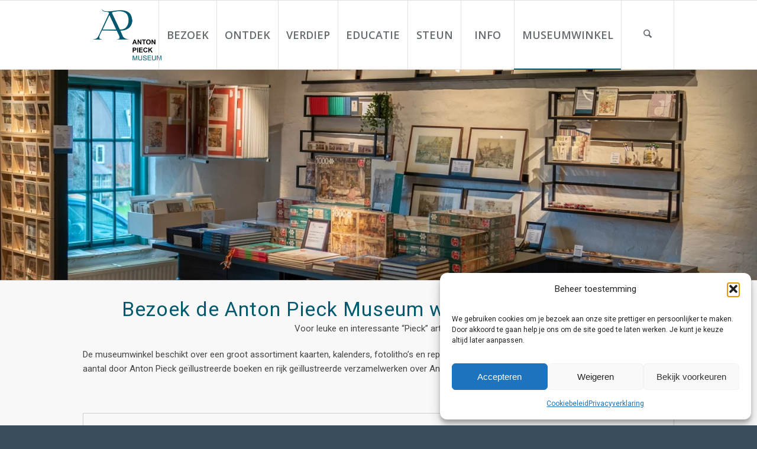

--- FILE ---
content_type: text/html; charset=UTF-8
request_url: https://www.antonpieckmuseum.nl/museumwinkel/
body_size: 22312
content:
<!DOCTYPE html>
<html lang="nl-NL" class="html_stretched responsive av-preloader-disabled  html_header_top html_logo_left html_main_nav_header html_menu_right html_large html_header_sticky html_header_shrinking_disabled html_mobile_menu_tablet html_header_searchicon html_content_align_center html_header_unstick_top_disabled html_header_stretch_disabled html_av-submenu-hidden html_av-submenu-display-click html_av-overlay-side html_av-overlay-side-classic html_av-submenu-noclone html_entry_id_4066 av-cookies-no-cookie-consent av-no-preview av-default-lightbox html_text_menu_active av-mobile-menu-switch-default">
<head>
<meta charset="UTF-8" />
<!-- mobile setting -->
<meta name="viewport" content="width=device-width, initial-scale=1">
<!-- Scripts/CSS and wp_head hook -->
<meta name='robots' content='index, follow, max-image-preview:large, max-snippet:-1, max-video-preview:-1' />
<style>img:is([sizes="auto" i], [sizes^="auto," i]) { contain-intrinsic-size: 3000px 1500px }</style>
<!-- This site is optimized with the Yoast SEO plugin v26.7 - https://yoast.com/wordpress/plugins/seo/ -->
<title>Museumwinkel - Anton Pieck Museum</title>
<meta name="description" content="De webshop beschikt over een groot assortiment aan kaarten, kalenders , fotolitho’s en reproducties van werken van Anton Pieck" />
<link rel="canonical" href="https://www.antonpieckmuseum.nl/museumwinkel/" />
<meta property="og:locale" content="nl_NL" />
<meta property="og:type" content="article" />
<meta property="og:title" content="Museumwinkel - Anton Pieck Museum" />
<meta property="og:description" content="De webshop beschikt over een groot assortiment aan kaarten, kalenders , fotolitho’s en reproducties van werken van Anton Pieck" />
<meta property="og:url" content="https://www.antonpieckmuseum.nl/museumwinkel/" />
<meta property="og:site_name" content="Anton Pieck Museum" />
<meta property="article:modified_time" content="2024-03-31T17:01:33+00:00" />
<meta property="og:image" content="https://www.antonpieckmuseum.nl/wp-content/uploads/2016/03/Afb.103.jpg" />
<meta property="og:image:width" content="800" />
<meta property="og:image:height" content="533" />
<meta property="og:image:type" content="image/jpeg" />
<meta name="twitter:card" content="summary_large_image" />
<meta name="twitter:label1" content="Geschatte leestijd" />
<meta name="twitter:data1" content="2 minuten" />
<script type="application/ld+json" class="yoast-schema-graph">{"@context":"https://schema.org","@graph":[{"@type":"WebPage","@id":"https://www.antonpieckmuseum.nl/museumwinkel/","url":"https://www.antonpieckmuseum.nl/museumwinkel/","name":"Museumwinkel - Anton Pieck Museum","isPartOf":{"@id":"https://www.antonpieckmuseum.nl/#website"},"primaryImageOfPage":{"@id":"https://www.antonpieckmuseum.nl/museumwinkel/#primaryimage"},"image":{"@id":"https://www.antonpieckmuseum.nl/museumwinkel/#primaryimage"},"thumbnailUrl":"https://www.antonpieckmuseum.nl/wp-content/uploads/2016/03/Afb.103.jpg","datePublished":"2020-11-05T18:34:46+00:00","dateModified":"2024-03-31T17:01:33+00:00","description":"De webshop beschikt over een groot assortiment aan kaarten, kalenders , fotolitho’s en reproducties van werken van Anton Pieck","breadcrumb":{"@id":"https://www.antonpieckmuseum.nl/museumwinkel/#breadcrumb"},"inLanguage":"nl-NL","potentialAction":[{"@type":"ReadAction","target":["https://www.antonpieckmuseum.nl/museumwinkel/"]}]},{"@type":"ImageObject","inLanguage":"nl-NL","@id":"https://www.antonpieckmuseum.nl/museumwinkel/#primaryimage","url":"https://www.antonpieckmuseum.nl/wp-content/uploads/2016/03/Afb.103.jpg","contentUrl":"https://www.antonpieckmuseum.nl/wp-content/uploads/2016/03/Afb.103.jpg","width":800,"height":533},{"@type":"BreadcrumbList","@id":"https://www.antonpieckmuseum.nl/museumwinkel/#breadcrumb","itemListElement":[{"@type":"ListItem","position":1,"name":"Home","item":"https://www.antonpieckmuseum.nl/"},{"@type":"ListItem","position":2,"name":"Museumwinkel"}]},{"@type":"WebSite","@id":"https://www.antonpieckmuseum.nl/#website","url":"https://www.antonpieckmuseum.nl/","name":"Anton Pieck Museum","description":"","publisher":{"@id":"https://www.antonpieckmuseum.nl/#organization"},"potentialAction":[{"@type":"SearchAction","target":{"@type":"EntryPoint","urlTemplate":"https://www.antonpieckmuseum.nl/?s={search_term_string}"},"query-input":{"@type":"PropertyValueSpecification","valueRequired":true,"valueName":"search_term_string"}}],"inLanguage":"nl-NL"},{"@type":"Organization","@id":"https://www.antonpieckmuseum.nl/#organization","name":"Anton Pieck Museum","url":"https://www.antonpieckmuseum.nl/","logo":{"@type":"ImageObject","inLanguage":"nl-NL","@id":"https://www.antonpieckmuseum.nl/#/schema/logo/image/","url":"https://www.antonpieckmuseum.nl/wp-content/uploads/2016/04/logo-anton-pieck-museum.png","contentUrl":"https://www.antonpieckmuseum.nl/wp-content/uploads/2016/04/logo-anton-pieck-museum.png","width":435,"height":205,"caption":"Anton Pieck Museum"},"image":{"@id":"https://www.antonpieckmuseum.nl/#/schema/logo/image/"}}]}</script>
<!-- / Yoast SEO plugin. -->
<link rel="alternate" type="application/rss+xml" title="Anton Pieck Museum &raquo; feed" href="https://www.antonpieckmuseum.nl/feed/" />
<link rel="alternate" type="application/rss+xml" title="Anton Pieck Museum &raquo; reacties feed" href="https://www.antonpieckmuseum.nl/comments/feed/" />
<!-- google webfont font replacement -->
<script type='text/javascript'>
(function() {
/*	check if webfonts are disabled by user setting via cookie - or user must opt in.	*/
var html = document.getElementsByTagName('html')[0];
var cookie_check = html.className.indexOf('av-cookies-needs-opt-in') >= 0 || html.className.indexOf('av-cookies-can-opt-out') >= 0;
var allow_continue = true;
var silent_accept_cookie = html.className.indexOf('av-cookies-user-silent-accept') >= 0;
if( cookie_check && ! silent_accept_cookie )
{
if( ! document.cookie.match(/aviaCookieConsent/) || html.className.indexOf('av-cookies-session-refused') >= 0 )
{
allow_continue = false;
}
else
{
if( ! document.cookie.match(/aviaPrivacyRefuseCookiesHideBar/) )
{
allow_continue = false;
}
else if( ! document.cookie.match(/aviaPrivacyEssentialCookiesEnabled/) )
{
allow_continue = false;
}
else if( document.cookie.match(/aviaPrivacyGoogleWebfontsDisabled/) )
{
allow_continue = false;
}
}
}
if( allow_continue )
{
var f = document.createElement('link');
f.type 	= 'text/css';
f.rel 	= 'stylesheet';
f.href 	= 'https://fonts.googleapis.com/css?family=Roboto:100,400,700%7COpen+Sans:400,600&display=auto';
f.id 	= 'avia-google-webfont';
document.getElementsByTagName('head')[0].appendChild(f);
}
})();
</script>
<!-- <link rel='stylesheet' id='wp-block-library-css' href='https://www.antonpieckmuseum.nl/wp-includes/css/dist/block-library/style.min.css?ver=2a45f00d5ed4333ddabcad187931124f' type='text/css' media='all' /> -->
<link rel="stylesheet" type="text/css" href="//www.antonpieckmuseum.nl/wp-content/cache/wpfc-minified/fi7rgpzh/a3jgg.css" media="all"/>
<style id='qsm-quiz-style-inline-css' type='text/css'>
</style>
<!-- <link rel='stylesheet' id='enfold-custom-block-css-css' href='https://www.antonpieckmuseum.nl/wp-content/themes/enfold/wp-blocks/src/textblock/style.css?ver=7.1.3' type='text/css' media='all' /> -->
<link rel="stylesheet" type="text/css" href="//www.antonpieckmuseum.nl/wp-content/cache/wpfc-minified/2ppfcwhi/a3jgg.css" media="all"/>
<style id='global-styles-inline-css' type='text/css'>
:root{--wp--preset--aspect-ratio--square: 1;--wp--preset--aspect-ratio--4-3: 4/3;--wp--preset--aspect-ratio--3-4: 3/4;--wp--preset--aspect-ratio--3-2: 3/2;--wp--preset--aspect-ratio--2-3: 2/3;--wp--preset--aspect-ratio--16-9: 16/9;--wp--preset--aspect-ratio--9-16: 9/16;--wp--preset--color--black: #000000;--wp--preset--color--cyan-bluish-gray: #abb8c3;--wp--preset--color--white: #ffffff;--wp--preset--color--pale-pink: #f78da7;--wp--preset--color--vivid-red: #cf2e2e;--wp--preset--color--luminous-vivid-orange: #ff6900;--wp--preset--color--luminous-vivid-amber: #fcb900;--wp--preset--color--light-green-cyan: #7bdcb5;--wp--preset--color--vivid-green-cyan: #00d084;--wp--preset--color--pale-cyan-blue: #8ed1fc;--wp--preset--color--vivid-cyan-blue: #0693e3;--wp--preset--color--vivid-purple: #9b51e0;--wp--preset--color--metallic-red: #b02b2c;--wp--preset--color--maximum-yellow-red: #edae44;--wp--preset--color--yellow-sun: #eeee22;--wp--preset--color--palm-leaf: #83a846;--wp--preset--color--aero: #7bb0e7;--wp--preset--color--old-lavender: #745f7e;--wp--preset--color--steel-teal: #5f8789;--wp--preset--color--raspberry-pink: #d65799;--wp--preset--color--medium-turquoise: #4ecac2;--wp--preset--gradient--vivid-cyan-blue-to-vivid-purple: linear-gradient(135deg,rgba(6,147,227,1) 0%,rgb(155,81,224) 100%);--wp--preset--gradient--light-green-cyan-to-vivid-green-cyan: linear-gradient(135deg,rgb(122,220,180) 0%,rgb(0,208,130) 100%);--wp--preset--gradient--luminous-vivid-amber-to-luminous-vivid-orange: linear-gradient(135deg,rgba(252,185,0,1) 0%,rgba(255,105,0,1) 100%);--wp--preset--gradient--luminous-vivid-orange-to-vivid-red: linear-gradient(135deg,rgba(255,105,0,1) 0%,rgb(207,46,46) 100%);--wp--preset--gradient--very-light-gray-to-cyan-bluish-gray: linear-gradient(135deg,rgb(238,238,238) 0%,rgb(169,184,195) 100%);--wp--preset--gradient--cool-to-warm-spectrum: linear-gradient(135deg,rgb(74,234,220) 0%,rgb(151,120,209) 20%,rgb(207,42,186) 40%,rgb(238,44,130) 60%,rgb(251,105,98) 80%,rgb(254,248,76) 100%);--wp--preset--gradient--blush-light-purple: linear-gradient(135deg,rgb(255,206,236) 0%,rgb(152,150,240) 100%);--wp--preset--gradient--blush-bordeaux: linear-gradient(135deg,rgb(254,205,165) 0%,rgb(254,45,45) 50%,rgb(107,0,62) 100%);--wp--preset--gradient--luminous-dusk: linear-gradient(135deg,rgb(255,203,112) 0%,rgb(199,81,192) 50%,rgb(65,88,208) 100%);--wp--preset--gradient--pale-ocean: linear-gradient(135deg,rgb(255,245,203) 0%,rgb(182,227,212) 50%,rgb(51,167,181) 100%);--wp--preset--gradient--electric-grass: linear-gradient(135deg,rgb(202,248,128) 0%,rgb(113,206,126) 100%);--wp--preset--gradient--midnight: linear-gradient(135deg,rgb(2,3,129) 0%,rgb(40,116,252) 100%);--wp--preset--font-size--small: 1rem;--wp--preset--font-size--medium: 1.125rem;--wp--preset--font-size--large: 1.75rem;--wp--preset--font-size--x-large: clamp(1.75rem, 3vw, 2.25rem);--wp--preset--spacing--20: 0.44rem;--wp--preset--spacing--30: 0.67rem;--wp--preset--spacing--40: 1rem;--wp--preset--spacing--50: 1.5rem;--wp--preset--spacing--60: 2.25rem;--wp--preset--spacing--70: 3.38rem;--wp--preset--spacing--80: 5.06rem;--wp--preset--shadow--natural: 6px 6px 9px rgba(0, 0, 0, 0.2);--wp--preset--shadow--deep: 12px 12px 50px rgba(0, 0, 0, 0.4);--wp--preset--shadow--sharp: 6px 6px 0px rgba(0, 0, 0, 0.2);--wp--preset--shadow--outlined: 6px 6px 0px -3px rgba(255, 255, 255, 1), 6px 6px rgba(0, 0, 0, 1);--wp--preset--shadow--crisp: 6px 6px 0px rgba(0, 0, 0, 1);}:root { --wp--style--global--content-size: 800px;--wp--style--global--wide-size: 1130px; }:where(body) { margin: 0; }.wp-site-blocks > .alignleft { float: left; margin-right: 2em; }.wp-site-blocks > .alignright { float: right; margin-left: 2em; }.wp-site-blocks > .aligncenter { justify-content: center; margin-left: auto; margin-right: auto; }:where(.is-layout-flex){gap: 0.5em;}:where(.is-layout-grid){gap: 0.5em;}.is-layout-flow > .alignleft{float: left;margin-inline-start: 0;margin-inline-end: 2em;}.is-layout-flow > .alignright{float: right;margin-inline-start: 2em;margin-inline-end: 0;}.is-layout-flow > .aligncenter{margin-left: auto !important;margin-right: auto !important;}.is-layout-constrained > .alignleft{float: left;margin-inline-start: 0;margin-inline-end: 2em;}.is-layout-constrained > .alignright{float: right;margin-inline-start: 2em;margin-inline-end: 0;}.is-layout-constrained > .aligncenter{margin-left: auto !important;margin-right: auto !important;}.is-layout-constrained > :where(:not(.alignleft):not(.alignright):not(.alignfull)){max-width: var(--wp--style--global--content-size);margin-left: auto !important;margin-right: auto !important;}.is-layout-constrained > .alignwide{max-width: var(--wp--style--global--wide-size);}body .is-layout-flex{display: flex;}.is-layout-flex{flex-wrap: wrap;align-items: center;}.is-layout-flex > :is(*, div){margin: 0;}body .is-layout-grid{display: grid;}.is-layout-grid > :is(*, div){margin: 0;}body{padding-top: 0px;padding-right: 0px;padding-bottom: 0px;padding-left: 0px;}a:where(:not(.wp-element-button)){text-decoration: underline;}:root :where(.wp-element-button, .wp-block-button__link){background-color: #32373c;border-width: 0;color: #fff;font-family: inherit;font-size: inherit;line-height: inherit;padding: calc(0.667em + 2px) calc(1.333em + 2px);text-decoration: none;}.has-black-color{color: var(--wp--preset--color--black) !important;}.has-cyan-bluish-gray-color{color: var(--wp--preset--color--cyan-bluish-gray) !important;}.has-white-color{color: var(--wp--preset--color--white) !important;}.has-pale-pink-color{color: var(--wp--preset--color--pale-pink) !important;}.has-vivid-red-color{color: var(--wp--preset--color--vivid-red) !important;}.has-luminous-vivid-orange-color{color: var(--wp--preset--color--luminous-vivid-orange) !important;}.has-luminous-vivid-amber-color{color: var(--wp--preset--color--luminous-vivid-amber) !important;}.has-light-green-cyan-color{color: var(--wp--preset--color--light-green-cyan) !important;}.has-vivid-green-cyan-color{color: var(--wp--preset--color--vivid-green-cyan) !important;}.has-pale-cyan-blue-color{color: var(--wp--preset--color--pale-cyan-blue) !important;}.has-vivid-cyan-blue-color{color: var(--wp--preset--color--vivid-cyan-blue) !important;}.has-vivid-purple-color{color: var(--wp--preset--color--vivid-purple) !important;}.has-metallic-red-color{color: var(--wp--preset--color--metallic-red) !important;}.has-maximum-yellow-red-color{color: var(--wp--preset--color--maximum-yellow-red) !important;}.has-yellow-sun-color{color: var(--wp--preset--color--yellow-sun) !important;}.has-palm-leaf-color{color: var(--wp--preset--color--palm-leaf) !important;}.has-aero-color{color: var(--wp--preset--color--aero) !important;}.has-old-lavender-color{color: var(--wp--preset--color--old-lavender) !important;}.has-steel-teal-color{color: var(--wp--preset--color--steel-teal) !important;}.has-raspberry-pink-color{color: var(--wp--preset--color--raspberry-pink) !important;}.has-medium-turquoise-color{color: var(--wp--preset--color--medium-turquoise) !important;}.has-black-background-color{background-color: var(--wp--preset--color--black) !important;}.has-cyan-bluish-gray-background-color{background-color: var(--wp--preset--color--cyan-bluish-gray) !important;}.has-white-background-color{background-color: var(--wp--preset--color--white) !important;}.has-pale-pink-background-color{background-color: var(--wp--preset--color--pale-pink) !important;}.has-vivid-red-background-color{background-color: var(--wp--preset--color--vivid-red) !important;}.has-luminous-vivid-orange-background-color{background-color: var(--wp--preset--color--luminous-vivid-orange) !important;}.has-luminous-vivid-amber-background-color{background-color: var(--wp--preset--color--luminous-vivid-amber) !important;}.has-light-green-cyan-background-color{background-color: var(--wp--preset--color--light-green-cyan) !important;}.has-vivid-green-cyan-background-color{background-color: var(--wp--preset--color--vivid-green-cyan) !important;}.has-pale-cyan-blue-background-color{background-color: var(--wp--preset--color--pale-cyan-blue) !important;}.has-vivid-cyan-blue-background-color{background-color: var(--wp--preset--color--vivid-cyan-blue) !important;}.has-vivid-purple-background-color{background-color: var(--wp--preset--color--vivid-purple) !important;}.has-metallic-red-background-color{background-color: var(--wp--preset--color--metallic-red) !important;}.has-maximum-yellow-red-background-color{background-color: var(--wp--preset--color--maximum-yellow-red) !important;}.has-yellow-sun-background-color{background-color: var(--wp--preset--color--yellow-sun) !important;}.has-palm-leaf-background-color{background-color: var(--wp--preset--color--palm-leaf) !important;}.has-aero-background-color{background-color: var(--wp--preset--color--aero) !important;}.has-old-lavender-background-color{background-color: var(--wp--preset--color--old-lavender) !important;}.has-steel-teal-background-color{background-color: var(--wp--preset--color--steel-teal) !important;}.has-raspberry-pink-background-color{background-color: var(--wp--preset--color--raspberry-pink) !important;}.has-medium-turquoise-background-color{background-color: var(--wp--preset--color--medium-turquoise) !important;}.has-black-border-color{border-color: var(--wp--preset--color--black) !important;}.has-cyan-bluish-gray-border-color{border-color: var(--wp--preset--color--cyan-bluish-gray) !important;}.has-white-border-color{border-color: var(--wp--preset--color--white) !important;}.has-pale-pink-border-color{border-color: var(--wp--preset--color--pale-pink) !important;}.has-vivid-red-border-color{border-color: var(--wp--preset--color--vivid-red) !important;}.has-luminous-vivid-orange-border-color{border-color: var(--wp--preset--color--luminous-vivid-orange) !important;}.has-luminous-vivid-amber-border-color{border-color: var(--wp--preset--color--luminous-vivid-amber) !important;}.has-light-green-cyan-border-color{border-color: var(--wp--preset--color--light-green-cyan) !important;}.has-vivid-green-cyan-border-color{border-color: var(--wp--preset--color--vivid-green-cyan) !important;}.has-pale-cyan-blue-border-color{border-color: var(--wp--preset--color--pale-cyan-blue) !important;}.has-vivid-cyan-blue-border-color{border-color: var(--wp--preset--color--vivid-cyan-blue) !important;}.has-vivid-purple-border-color{border-color: var(--wp--preset--color--vivid-purple) !important;}.has-metallic-red-border-color{border-color: var(--wp--preset--color--metallic-red) !important;}.has-maximum-yellow-red-border-color{border-color: var(--wp--preset--color--maximum-yellow-red) !important;}.has-yellow-sun-border-color{border-color: var(--wp--preset--color--yellow-sun) !important;}.has-palm-leaf-border-color{border-color: var(--wp--preset--color--palm-leaf) !important;}.has-aero-border-color{border-color: var(--wp--preset--color--aero) !important;}.has-old-lavender-border-color{border-color: var(--wp--preset--color--old-lavender) !important;}.has-steel-teal-border-color{border-color: var(--wp--preset--color--steel-teal) !important;}.has-raspberry-pink-border-color{border-color: var(--wp--preset--color--raspberry-pink) !important;}.has-medium-turquoise-border-color{border-color: var(--wp--preset--color--medium-turquoise) !important;}.has-vivid-cyan-blue-to-vivid-purple-gradient-background{background: var(--wp--preset--gradient--vivid-cyan-blue-to-vivid-purple) !important;}.has-light-green-cyan-to-vivid-green-cyan-gradient-background{background: var(--wp--preset--gradient--light-green-cyan-to-vivid-green-cyan) !important;}.has-luminous-vivid-amber-to-luminous-vivid-orange-gradient-background{background: var(--wp--preset--gradient--luminous-vivid-amber-to-luminous-vivid-orange) !important;}.has-luminous-vivid-orange-to-vivid-red-gradient-background{background: var(--wp--preset--gradient--luminous-vivid-orange-to-vivid-red) !important;}.has-very-light-gray-to-cyan-bluish-gray-gradient-background{background: var(--wp--preset--gradient--very-light-gray-to-cyan-bluish-gray) !important;}.has-cool-to-warm-spectrum-gradient-background{background: var(--wp--preset--gradient--cool-to-warm-spectrum) !important;}.has-blush-light-purple-gradient-background{background: var(--wp--preset--gradient--blush-light-purple) !important;}.has-blush-bordeaux-gradient-background{background: var(--wp--preset--gradient--blush-bordeaux) !important;}.has-luminous-dusk-gradient-background{background: var(--wp--preset--gradient--luminous-dusk) !important;}.has-pale-ocean-gradient-background{background: var(--wp--preset--gradient--pale-ocean) !important;}.has-electric-grass-gradient-background{background: var(--wp--preset--gradient--electric-grass) !important;}.has-midnight-gradient-background{background: var(--wp--preset--gradient--midnight) !important;}.has-small-font-size{font-size: var(--wp--preset--font-size--small) !important;}.has-medium-font-size{font-size: var(--wp--preset--font-size--medium) !important;}.has-large-font-size{font-size: var(--wp--preset--font-size--large) !important;}.has-x-large-font-size{font-size: var(--wp--preset--font-size--x-large) !important;}
:where(.wp-block-post-template.is-layout-flex){gap: 1.25em;}:where(.wp-block-post-template.is-layout-grid){gap: 1.25em;}
:where(.wp-block-columns.is-layout-flex){gap: 2em;}:where(.wp-block-columns.is-layout-grid){gap: 2em;}
:root :where(.wp-block-pullquote){font-size: 1.5em;line-height: 1.6;}
</style>
<!-- <link rel='stylesheet' id='cmplz-general-css' href='https://www.antonpieckmuseum.nl/wp-content/plugins/complianz-gdpr/assets/css/cookieblocker.min.css?ver=1765943698' type='text/css' media='all' /> -->
<!-- <link rel='stylesheet' id='tablepress-default-css' href='https://www.antonpieckmuseum.nl/wp-content/plugins/tablepress/css/build/default.css?ver=3.2.6' type='text/css' media='all' /> -->
<!-- <link rel='stylesheet' id='avia-merged-styles-css' href='https://www.antonpieckmuseum.nl/wp-content/uploads/dynamic_avia/avia-merged-styles-a741461100a43aef30081e36b14d1f15---696470a5813d5.css' type='text/css' media='all' /> -->
<!-- <link rel='stylesheet' id='avia-single-post-4066-css' href='https://www.antonpieckmuseum.nl/wp-content/uploads/dynamic_avia/avia_posts_css/post-4066.css?ver=ver-1768203161' type='text/css' media='all' /> -->
<link rel="stylesheet" type="text/css" href="//www.antonpieckmuseum.nl/wp-content/cache/wpfc-minified/8a7wddnb/3tp6x.css" media="all"/>
<script src='//www.antonpieckmuseum.nl/wp-content/cache/wpfc-minified/fridxryb/2rh06.js' type="text/javascript"></script>
<!-- <script type="text/javascript" src="https://www.antonpieckmuseum.nl/wp-includes/js/jquery/jquery.min.js?ver=3.7.1" id="jquery-core-js"></script> -->
<!-- <script type="text/javascript" src="https://www.antonpieckmuseum.nl/wp-includes/js/jquery/jquery-migrate.min.js?ver=3.4.1" id="jquery-migrate-js"></script> -->
<!-- <script type="text/javascript" src="https://www.antonpieckmuseum.nl/wp-content/uploads/dynamic_avia/avia-head-scripts-df7886ac2fb9574a410d05285be45af0---696470a598a79.js" id="avia-head-scripts-js"></script> -->
<link rel="https://api.w.org/" href="https://www.antonpieckmuseum.nl/wp-json/" /><link rel="alternate" title="JSON" type="application/json" href="https://www.antonpieckmuseum.nl/wp-json/wp/v2/pages/4066" /><link rel="alternate" title="oEmbed (JSON)" type="application/json+oembed" href="https://www.antonpieckmuseum.nl/wp-json/oembed/1.0/embed?url=https%3A%2F%2Fwww.antonpieckmuseum.nl%2Fmuseumwinkel%2F" />
<link rel="alternate" title="oEmbed (XML)" type="text/xml+oembed" href="https://www.antonpieckmuseum.nl/wp-json/oembed/1.0/embed?url=https%3A%2F%2Fwww.antonpieckmuseum.nl%2Fmuseumwinkel%2F&#038;format=xml" />
<style>.cmplz-hidden {
display: none !important;
}</style>
<link rel="icon" href="https://www.antonpieckmuseum.nl/wp-content/uploads/2020/02/favicon-300x300.png" type="image/png">
<!--[if lt IE 9]><script src="https://www.antonpieckmuseum.nl/wp-content/themes/enfold/js/html5shiv.js"></script><![endif]--><link rel="profile" href="https://gmpg.org/xfn/11" />
<link rel="alternate" type="application/rss+xml" title="Anton Pieck Museum RSS2 Feed" href="https://www.antonpieckmuseum.nl/feed/" />
<link rel="pingback" href="https://www.antonpieckmuseum.nl/xmlrpc.php" />
<!-- To speed up the rendering and to display the site as fast as possible to the user we include some styles and scripts for above the fold content inline -->
<script type="text/javascript">'use strict';var avia_is_mobile=!1;if(/Android|webOS|iPhone|iPad|iPod|BlackBerry|IEMobile|Opera Mini/i.test(navigator.userAgent)&&'ontouchstart' in document.documentElement){avia_is_mobile=!0;document.documentElement.className+=' avia_mobile '}
else{document.documentElement.className+=' avia_desktop '};document.documentElement.className+=' js_active ';(function(){var e=['-webkit-','-moz-','-ms-',''],n='',o=!1,a=!1;for(var t in e){if(e[t]+'transform' in document.documentElement.style){o=!0;n=e[t]+'transform'};if(e[t]+'perspective' in document.documentElement.style){a=!0}};if(o){document.documentElement.className+=' avia_transform '};if(a){document.documentElement.className+=' avia_transform3d '};if(typeof document.getElementsByClassName=='function'&&typeof document.documentElement.getBoundingClientRect=='function'&&avia_is_mobile==!1){if(n&&window.innerHeight>0){setTimeout(function(){var e=0,o={},a=0,t=document.getElementsByClassName('av-parallax'),i=window.pageYOffset||document.documentElement.scrollTop;for(e=0;e<t.length;e++){t[e].style.top='0px';o=t[e].getBoundingClientRect();a=Math.ceil((window.innerHeight+i-o.top)*0.3);t[e].style[n]='translate(0px, '+a+'px)';t[e].style.top='auto';t[e].className+=' enabled-parallax '}},50)}}})();</script>		<style type="text/css" id="wp-custom-css">
ul ul li,
ul ol li,
ol ol li,
ol ul li {
margin: 0;
padding: 0;
list-style-type: "- ";
}
a {
text-decoration: underline;
}
.footer-page-content a {
text-decoration: none;
}
.logorij .avia-gallery img {
padding: 2px;
}
#top input[type="text"] {
margin: 0;
}
#gesloten {
margin-bottom: 4em;
padding: 2.5em 0;
border: 2px dashed #4ecac2;
background-color: #efefef;
}
#gesloten h3 {
font-size: 2.2em;
color: #4ecac2;
}
.tablepress.tabelfooter {
color: #fff;
--text-color: #fff;
}
</style>
<style id="sccss">.html_stretched #wrap_all {
background-color: #ffffff !important;
}
#verberg {display:none;}
#newsbox-4 .news-time,#newsbox-6 .news-time {display:none;}
.avia-content-slider .slide-meta {display: none;}
.container .minor-meta {display: none;}
.post-meta-infos {display: none;}
div .mfp-title {display: none;}
#top .avia-post-nav {display: none;}
.content, .sidebar {
padding-bottom: 0;
padding-top: 20px;
}
.content {
border-right-width: 0 !important;
}
body .column-top-margin {
margin-top: 16px !important;
}
.av_secondary_right .sub_menu {
margin-right: 10px;
}
#avia-menu .avia-menu-text {
text-transform: uppercase;
}
.sub-menu .avia-menu-text {
font-family:"Open Sans","Helvetica Neue",Helvetica,Arial,sans-serif !important;
text-transform: none !important;
color:#656c6f;
}
/*.logo {margin-top:10px;}*/
/* START RALF 2016-06-11: Masonry overlay blokken */
.main_color .av-inner-masonry-content {
background-color: rgba(0, 0, 0, 0.5) !important;
}
.av-masonry-entry .av-masonry-entry-title {
color: #fff;
font-size: 18px;
text-shadow: 1px 1px #000000;
}
/* EINDE RALF 2016-06-11: Masonry overlay blokken */
.template-page .entry-content-wrapper h1, .template-page .entry-content-wrapper h2 {text-transform:none !important;}
h2 {font-size: 18px;}
/* OPENINGSTIJDEN */
.closed {color:#fff !important;}
th {text-transform:none !important;}
.op-table td, .op-table th {
border: medium none !important;
padding-bottom: 0 !important;
padding-right: 0 !important;
}
/*.footer_color tr:nth-child(2n+1), .footer_color .pricing-table > li:nth-child(2n+1), .footer_color .pricing-extra {
background-color: #6786a1 !important;
*/
.footer_color table caption, .footer_color tr:nth-child(2n), .footer_color .pricing-table > li:nth-child(2n) {
color: #fff !important;
}
.footer_color .news-time {
color:#ffffff !important;
}
.footer_color table, .footer_color tbody, .footer_color tr {
border-color:transparent !important;
}
.iconervoor #tablepress-1 .column-1 {
width:50%;
}
/* Datum weg bij Berichtoverzichten */
.av-masonry-date, .news-time {display:none;}
/* Alternate color bij tabellen weg */
.main_color tr:nth-child(2n+1) /*, .main_color .pricing-table > li:nth-child(2n+1), .main_color .pricing-extra*/ {
/*  background: #f8f8f8 none repeat scroll 0 0; */ /* was #ffffff */
}
.main_color tr:nth-child(even) {
color:#454545 !important;
}
tr:first-child th, tr:first-child td {
border-top-style: solid;
border-top-width: 0;
}
tr th:first-child, tr td:first-child {
border-left-style: solid;
border-left-width: 0;
}
.main_color table, .main_color caption, .main_color tbody, .main_color tfoot, .main_color thead, .main_color tr, .main_color th, .main_color td {
border-color: transparent !important;
}
.av-special-heading {
margin-top: 10px !important;
}
/* Buttons de overzichtsfoto's */
body div .avia-button {
border-bottom-width: 0px !important;
border-top-width: 0px !important;
border-right-width: 0px !important;
border-left-width: 0px !important;
}
.av_promobox.avia_iconbox_title {
color: #fff !important; /*009caa*/
}
.avia_button_icon {
color: #fff !important;/*009caa*/
}
.js_active .tab {
font-size:100% !important;
}
.avia-cookie-consent p a {color:#fff !important;text-decoration:underline !important;}
/* QUIZ 2020-08-11 */
.mlw_qmn_question_number {
/*display:block;*/
}
.mlw_qmn_new_question {
display:inline !important;
}
/*2020-12-04: play button*/
/*.nobutton*/.avia_playpause_icon {top:62% !important;}
.mfp-iframe-holder .mfp-content {
width: 100%;
max-width: 75% !important;
}
</style><style type="text/css">
@font-face {font-family: 'entypo-fontello-enfold'; font-weight: normal; font-style: normal; font-display: auto;
src: url('https://www.antonpieckmuseum.nl/wp-content/themes/enfold/config-templatebuilder/avia-template-builder/assets/fonts/entypo-fontello-enfold/entypo-fontello-enfold.woff2') format('woff2'),
url('https://www.antonpieckmuseum.nl/wp-content/themes/enfold/config-templatebuilder/avia-template-builder/assets/fonts/entypo-fontello-enfold/entypo-fontello-enfold.woff') format('woff'),
url('https://www.antonpieckmuseum.nl/wp-content/themes/enfold/config-templatebuilder/avia-template-builder/assets/fonts/entypo-fontello-enfold/entypo-fontello-enfold.ttf') format('truetype'),
url('https://www.antonpieckmuseum.nl/wp-content/themes/enfold/config-templatebuilder/avia-template-builder/assets/fonts/entypo-fontello-enfold/entypo-fontello-enfold.svg#entypo-fontello-enfold') format('svg'),
url('https://www.antonpieckmuseum.nl/wp-content/themes/enfold/config-templatebuilder/avia-template-builder/assets/fonts/entypo-fontello-enfold/entypo-fontello-enfold.eot'),
url('https://www.antonpieckmuseum.nl/wp-content/themes/enfold/config-templatebuilder/avia-template-builder/assets/fonts/entypo-fontello-enfold/entypo-fontello-enfold.eot?#iefix') format('embedded-opentype');
}
#top .avia-font-entypo-fontello-enfold, body .avia-font-entypo-fontello-enfold, html body [data-av_iconfont='entypo-fontello-enfold']:before{ font-family: 'entypo-fontello-enfold'; }
@font-face {font-family: 'entypo-fontello'; font-weight: normal; font-style: normal; font-display: auto;
src: url('https://www.antonpieckmuseum.nl/wp-content/themes/enfold/config-templatebuilder/avia-template-builder/assets/fonts/entypo-fontello/entypo-fontello.woff2') format('woff2'),
url('https://www.antonpieckmuseum.nl/wp-content/themes/enfold/config-templatebuilder/avia-template-builder/assets/fonts/entypo-fontello/entypo-fontello.woff') format('woff'),
url('https://www.antonpieckmuseum.nl/wp-content/themes/enfold/config-templatebuilder/avia-template-builder/assets/fonts/entypo-fontello/entypo-fontello.ttf') format('truetype'),
url('https://www.antonpieckmuseum.nl/wp-content/themes/enfold/config-templatebuilder/avia-template-builder/assets/fonts/entypo-fontello/entypo-fontello.svg#entypo-fontello') format('svg'),
url('https://www.antonpieckmuseum.nl/wp-content/themes/enfold/config-templatebuilder/avia-template-builder/assets/fonts/entypo-fontello/entypo-fontello.eot'),
url('https://www.antonpieckmuseum.nl/wp-content/themes/enfold/config-templatebuilder/avia-template-builder/assets/fonts/entypo-fontello/entypo-fontello.eot?#iefix') format('embedded-opentype');
}
#top .avia-font-entypo-fontello, body .avia-font-entypo-fontello, html body [data-av_iconfont='entypo-fontello']:before{ font-family: 'entypo-fontello'; }
</style>
<!--
Debugging Info for Theme support: 
Theme: Enfold
Version: 7.1.3
Installed: enfold
AviaFramework Version: 5.6
AviaBuilder Version: 6.0
aviaElementManager Version: 1.0.1
- - - - - - - - - - -
ChildTheme: Anton Pieck Museum
ChildTheme Version: 1.0
ChildTheme Installed: enfold
- - - - - - - - - - -
ML:256-PU:36-PLA:25
WP:6.8.3
Compress: CSS:all theme files - JS:all theme files
Updates: enabled - token has changed and not verified
PLAu:23
-->
</head>
<body data-rsssl=1 data-cmplz=1 id="top" class="wp-singular page-template-default page page-id-4066 wp-theme-enfold wp-child-theme-enfold-child stretched rtl_columns av-curtain-numeric roboto  post-type-page avia-responsive-images-support" itemscope="itemscope" itemtype="https://schema.org/WebPage" >
<div id='wrap_all'>
<header id='header' class='all_colors header_color light_bg_color  av_header_top av_logo_left av_main_nav_header av_menu_right av_large av_header_sticky av_header_shrinking_disabled av_header_stretch_disabled av_mobile_menu_tablet av_header_searchicon av_header_unstick_top_disabled av_seperator_big_border av_bottom_nav_disabled ' aria-label="Header" data-av_shrink_factor='50' role="banner" itemscope="itemscope" itemtype="https://schema.org/WPHeader" >
<div  id='header_main' class='container_wrap container_wrap_logo'>
<div class='container av-logo-container'><div class='inner-container'><span class='logo avia-standard-logo'><a href='https://www.antonpieckmuseum.nl/' class='' aria-label='anton-pieck-museum-2020' title='anton-pieck-museum-2020'><img src="https://www.antonpieckmuseum.nl/wp-content/uploads/2020/02/anton-pieck-museum-2020.png" height="100" width="300" alt='Anton Pieck Museum' title='anton-pieck-museum-2020' /></a></span><nav class='main_menu' data-selectname='Selecteer een pagina'  role="navigation" itemscope="itemscope" itemtype="https://schema.org/SiteNavigationElement" ><div class="avia-menu av-main-nav-wrap"><ul role="menu" class="menu av-main-nav" id="avia-menu"><li role="menuitem" id="menu-item-100" class="menu-item menu-item-type-custom menu-item-object-custom menu-item-has-children menu-item-mega-parent  menu-item-top-level menu-item-top-level-1"><a itemprop="url" tabindex="0"><span class="avia-bullet"></span><span class="avia-menu-text">Bezoek</span><span class="avia-menu-fx"><span class="avia-arrow-wrap"><span class="avia-arrow"></span></span></span></a>
<div class='avia_mega_div avia_mega2 six units'>
<ul class="sub-menu">
<li role="menuitem" id="menu-item-164" class="menu-item menu-item-type-post_type menu-item-object-page menu-item-has-children avia_mega_menu_columns_2 three units  avia_mega_menu_columns_first"><span class='mega_menu_title heading-color av-special-font'><a href='https://www.antonpieckmuseum.nl/plan-uw-bezoek/'>Uw bezoek</a></span>
<ul class="sub-menu">
<li role="menuitem" id="menu-item-210" class="menu-item menu-item-type-post_type menu-item-object-page"><a href="https://www.antonpieckmuseum.nl/adres-en-route/" itemprop="url" tabindex="0"><span class="avia-bullet"></span><span class="avia-menu-text">Adres en route</span></a></li>
<li role="menuitem" id="menu-item-211" class="menu-item menu-item-type-post_type menu-item-object-page"><a href="https://www.antonpieckmuseum.nl/openingstijden-en-prijzen/" itemprop="url" tabindex="0"><span class="avia-bullet"></span><span class="avia-menu-text">Openingstijden en prijzen</span></a></li>
<li role="menuitem" id="menu-item-209" class="menu-item menu-item-type-post_type menu-item-object-page"><a href="https://www.antonpieckmuseum.nl/plan-uw-bezoek/bezoekvoorwaarden/" itemprop="url" tabindex="0"><span class="avia-bullet"></span><span class="avia-menu-text">Bezoekvoorwaarden</span></a></li>
<li role="menuitem" id="menu-item-2800" class="menu-item menu-item-type-post_type menu-item-object-page"><a href="https://www.antonpieckmuseum.nl/educatie/rondleidingen/" itemprop="url" tabindex="0"><span class="avia-bullet"></span><span class="avia-menu-text">Rondleiding</span></a></li>
<li role="menuitem" id="menu-item-2801" class="menu-item menu-item-type-post_type menu-item-object-page"><a href="https://www.antonpieckmuseum.nl/educatie/gezinnen-met-kinderen/" itemprop="url" tabindex="0"><span class="avia-bullet"></span><span class="avia-menu-text">Jonge bezoekers</span></a></li>
<li role="menuitem" id="menu-item-208" class="menu-item menu-item-type-post_type menu-item-object-page"><a href="https://www.antonpieckmuseum.nl/informatie-voor-minder-validen/" itemprop="url" tabindex="0"><span class="avia-bullet"></span><span class="avia-menu-text">Informatie voor mindervaliden</span></a></li>
<li role="menuitem" id="menu-item-1158" class="menu-item menu-item-type-custom menu-item-object-custom"><a target="_blank" href="http://www.antonpieckwinkel.nl/" itemprop="url" tabindex="0"><span class="avia-bullet"></span><span class="avia-menu-text">Webshop</span></a></li>
<li role="menuitem" id="menu-item-205" class="menu-item menu-item-type-post_type menu-item-object-page"><a href="https://www.antonpieckmuseum.nl/plan-uw-bezoek/informatie-dagje-hattem/" itemprop="url" tabindex="0"><span class="avia-bullet"></span><span class="avia-menu-text">Informatie Dagje Hattem</span></a></li>
</ul>
</li>
<li role="menuitem" id="menu-item-202" class="menu-item menu-item-type-post_type menu-item-object-page menu-item-has-children avia_mega_menu_columns_2 three units avia_mega_menu_columns_last"><span class='mega_menu_title heading-color av-special-font'><a href='https://www.antonpieckmuseum.nl/activiteiten/'>Activiteiten</a></span>
<ul class="sub-menu">
<li role="menuitem" id="menu-item-223" class="menu-item menu-item-type-post_type menu-item-object-page"><a href="https://www.antonpieckmuseum.nl/activiteiten/agenda/" itemprop="url" tabindex="0"><span class="avia-bullet"></span><span class="avia-menu-text">Agenda</span></a></li>
<li role="menuitem" id="menu-item-898" class="menu-item menu-item-type-post_type menu-item-object-page"><a href="https://www.antonpieckmuseum.nl/educatie/scholen/" itemprop="url" tabindex="0"><span class="avia-bullet"></span><span class="avia-menu-text">Educatie</span></a></li>
<li role="menuitem" id="menu-item-204" class="menu-item menu-item-type-post_type menu-item-object-page"><a href="https://www.antonpieckmuseum.nl/educatie/workshops-in-het-anton-pieck-museum/" itemprop="url" tabindex="0"><span class="avia-bullet"></span><span class="avia-menu-text">Workshops</span></a></li>
</ul>
</li>
</ul>
</div>
</li>
<li role="menuitem" id="menu-item-101" class="menu-item menu-item-type-custom menu-item-object-custom menu-item-has-children menu-item-mega-parent  menu-item-top-level menu-item-top-level-2"><a itemprop="url" tabindex="0"><span class="avia-bullet"></span><span class="avia-menu-text">Ontdek</span><span class="avia-menu-fx"><span class="avia-arrow-wrap"><span class="avia-arrow"></span></span></span></a>
<div class='avia_mega_div avia_mega2 six units'>
<ul class="sub-menu">
<li role="menuitem" id="menu-item-4086" class="menu-item menu-item-type-custom menu-item-object-custom menu-item-has-children avia_mega_menu_columns_2 three units  avia_mega_menu_columns_first"><span class='mega_menu_title heading-color av-special-font'>Nieuws</span>
<ul class="sub-menu">
<li role="menuitem" id="menu-item-1044" class="menu-item menu-item-type-post_type menu-item-object-page"><a href="https://www.antonpieckmuseum.nl/nieuws/actueel-nieuws/" itemprop="url" tabindex="0"><span class="avia-bullet"></span><span class="avia-menu-text">Actueel nieuws</span></a></li>
<li role="menuitem" id="menu-item-514" class="menu-item menu-item-type-post_type menu-item-object-page"><a href="https://www.antonpieckmuseum.nl/nieuws/maar-liefst-zeven-nieuwe-aanwinsten-in-2024/" itemprop="url" tabindex="0"><span class="avia-bullet"></span><span class="avia-menu-text">Laatste aanwinsten</span></a></li>
<li role="menuitem" id="menu-item-937" class="menu-item menu-item-type-post_type menu-item-object-page"><a href="https://www.antonpieckmuseum.nl/nieuws/nieuwsarchief/" itemprop="url" tabindex="0"><span class="avia-bullet"></span><span class="avia-menu-text">Nieuwsarchief</span></a></li>
<li role="menuitem" id="menu-item-9180" class="menu-item menu-item-type-post_type menu-item-object-page"><a href="https://www.antonpieckmuseum.nl/nieuws/nieuwsbrieven/" itemprop="url" tabindex="0"><span class="avia-bullet"></span><span class="avia-menu-text">Nieuwsbrieven</span></a></li>
</ul>
</li>
<li role="menuitem" id="menu-item-533" class="menu-item menu-item-type-post_type menu-item-object-page menu-item-has-children avia_mega_menu_columns_2 three units avia_mega_menu_columns_last"><span class='mega_menu_title heading-color av-special-font'><a href='https://www.antonpieckmuseum.nl/tentoonstellingen/'>Tentoonstellingen</a></span>
<ul class="sub-menu">
<li role="menuitem" id="menu-item-535" class="menu-item menu-item-type-post_type menu-item-object-page"><a href="https://www.antonpieckmuseum.nl/tentoonstellingen/atelier-anton-pieck-museum/" itemprop="url" tabindex="0"><span class="avia-bullet"></span><span class="avia-menu-text">In het atelier van Anton Pieck</span></a></li>
<li role="menuitem" id="menu-item-534" class="menu-item menu-item-type-post_type menu-item-object-page"><a href="https://www.antonpieckmuseum.nl/tentoonstellingen/nu-te-zien/" itemprop="url" tabindex="0"><span class="avia-bullet"></span><span class="avia-menu-text">Nu te zien</span></a></li>
<li role="menuitem" id="menu-item-536" class="menu-item menu-item-type-post_type menu-item-object-page"><a href="https://www.antonpieckmuseum.nl/tentoonstellingen/verwacht/" itemprop="url" tabindex="0"><span class="avia-bullet"></span><span class="avia-menu-text">Verwacht</span></a></li>
<li role="menuitem" id="menu-item-927" class="menu-item menu-item-type-post_type menu-item-object-page"><a href="https://www.antonpieckmuseum.nl/tentoonstellingen/archief-exposities/" itemprop="url" tabindex="0"><span class="avia-bullet"></span><span class="avia-menu-text">Archief exposities</span></a></li>
</ul>
</li>
</ul>
</div>
</li>
<li role="menuitem" id="menu-item-105" class="menu-item menu-item-type-custom menu-item-object-custom menu-item-has-children menu-item-mega-parent  menu-item-top-level menu-item-top-level-3"><a itemprop="url" tabindex="0"><span class="avia-bullet"></span><span class="avia-menu-text">Verdiep</span><span class="avia-menu-fx"><span class="avia-arrow-wrap"><span class="avia-arrow"></span></span></span></a>
<div class='avia_mega_div avia_mega2 six units'>
<ul class="sub-menu">
<li role="menuitem" id="menu-item-283" class="menu-item menu-item-type-post_type menu-item-object-page menu-item-has-children avia_mega_menu_columns_2 three units  avia_mega_menu_columns_first"><span class='mega_menu_title heading-color av-special-font'><a href='https://www.antonpieckmuseum.nl/collectie/'>Collectie</a></span>
<ul class="sub-menu">
<li role="menuitem" id="menu-item-284" class="menu-item menu-item-type-post_type menu-item-object-page"><a href="https://www.antonpieckmuseum.nl/collectie/geschiedenis-van-de-collectie/" itemprop="url" tabindex="0"><span class="avia-bullet"></span><span class="avia-menu-text">Geschiedenis</span></a></li>
<li role="menuitem" id="menu-item-4748" class="menu-item menu-item-type-post_type menu-item-object-page"><a href="https://www.antonpieckmuseum.nl/nieuws/kunst-uitgelicht/" itemprop="url" tabindex="0"><span class="avia-bullet"></span><span class="avia-menu-text">Kunst uitgelicht</span></a></li>
</ul>
</li>
<li role="menuitem" id="menu-item-314" class="menu-item menu-item-type-post_type menu-item-object-page menu-item-has-children avia_mega_menu_columns_2 three units avia_mega_menu_columns_last"><span class='mega_menu_title heading-color av-special-font'><a href='https://www.antonpieckmuseum.nl/anton-pieck/'>Anton Pieck</a></span>
<ul class="sub-menu">
<li role="menuitem" id="menu-item-316" class="menu-item menu-item-type-post_type menu-item-object-page"><a href="https://www.antonpieckmuseum.nl/anton-pieck/anton-pieck-zijn-leven/" itemprop="url" tabindex="0"><span class="avia-bullet"></span><span class="avia-menu-text">Zijn leven</span></a></li>
<li role="menuitem" id="menu-item-315" class="menu-item menu-item-type-post_type menu-item-object-page"><a href="https://www.antonpieckmuseum.nl/anton-pieck/anton-pieck-zijn-werk/" itemprop="url" tabindex="0"><span class="avia-bullet"></span><span class="avia-menu-text">Zijn werk</span></a></li>
</ul>
</li>
</ul>
</div>
</li>
<li role="menuitem" id="menu-item-2795" class="menu-item menu-item-type-custom menu-item-object-custom menu-item-has-children menu-item-top-level menu-item-top-level-4"><a itemprop="url" tabindex="0"><span class="avia-bullet"></span><span class="avia-menu-text">Educatie</span><span class="avia-menu-fx"><span class="avia-arrow-wrap"><span class="avia-arrow"></span></span></span></a>
<ul class="sub-menu">
<li role="menuitem" id="menu-item-2797" class="menu-item menu-item-type-post_type menu-item-object-page"><a href="https://www.antonpieckmuseum.nl/educatie/rondleidingen/" itemprop="url" tabindex="0"><span class="avia-bullet"></span><span class="avia-menu-text">Rondleidingen</span></a></li>
<li role="menuitem" id="menu-item-2796" class="menu-item menu-item-type-post_type menu-item-object-page"><a href="https://www.antonpieckmuseum.nl/educatie/gezinnen-met-kinderen/" itemprop="url" tabindex="0"><span class="avia-bullet"></span><span class="avia-menu-text">Gezinnen met kinderen</span></a></li>
<li role="menuitem" id="menu-item-2799" class="menu-item menu-item-type-post_type menu-item-object-page"><a href="https://www.antonpieckmuseum.nl/educatie/scholen/" itemprop="url" tabindex="0"><span class="avia-bullet"></span><span class="avia-menu-text">Scholen</span></a></li>
<li role="menuitem" id="menu-item-2798" class="menu-item menu-item-type-post_type menu-item-object-page"><a href="https://www.antonpieckmuseum.nl/educatie/workshops-in-het-anton-pieck-museum/" itemprop="url" tabindex="0"><span class="avia-bullet"></span><span class="avia-menu-text">Workshop</span></a></li>
</ul>
</li>
<li role="menuitem" id="menu-item-102" class="menu-item menu-item-type-custom menu-item-object-custom menu-item-has-children menu-item-top-level menu-item-top-level-5"><a itemprop="url" tabindex="0"><span class="avia-bullet"></span><span class="avia-menu-text">Steun</span><span class="avia-menu-fx"><span class="avia-arrow-wrap"><span class="avia-arrow"></span></span></span></a>
<ul class="sub-menu">
<li role="menuitem" id="menu-item-6842" class="menu-item menu-item-type-post_type menu-item-object-page"><a href="https://www.antonpieckmuseum.nl/steun-het-museum/" itemprop="url" tabindex="0"><span class="avia-bullet"></span><span class="avia-menu-text">Steun het museum</span></a></li>
<li role="menuitem" id="menu-item-460" class="menu-item menu-item-type-post_type menu-item-object-page"><a href="https://www.antonpieckmuseum.nl/doneer-direct/" itemprop="url" tabindex="0"><span class="avia-bullet"></span><span class="avia-menu-text">Doneer direct!</span></a></li>
<li role="menuitem" id="menu-item-361" class="menu-item menu-item-type-post_type menu-item-object-page"><a href="https://www.antonpieckmuseum.nl/sponsoren/" itemprop="url" tabindex="0"><span class="avia-bullet"></span><span class="avia-menu-text">Sponsoren</span></a></li>
</ul>
</li>
<li role="menuitem" id="menu-item-2529" class="menu-item menu-item-type-custom menu-item-object-custom menu-item-has-children menu-item-top-level menu-item-top-level-6"><a itemprop="url" tabindex="0"><span class="avia-bullet"></span><span class="avia-menu-text">Info</span><span class="avia-menu-fx"><span class="avia-arrow-wrap"><span class="avia-arrow"></span></span></span></a>
<ul class="sub-menu">
<li role="menuitem" id="menu-item-2530" class="menu-item menu-item-type-post_type menu-item-object-page"><a href="https://www.antonpieckmuseum.nl/organisatie/wie-zijn-wij/" itemprop="url" tabindex="0"><span class="avia-bullet"></span><span class="avia-menu-text">Wie zijn wij</span></a></li>
<li role="menuitem" id="menu-item-3670" class="menu-item menu-item-type-post_type menu-item-object-page"><a href="https://www.antonpieckmuseum.nl/organisatie/anbi-status/" itemprop="url" tabindex="0"><span class="avia-bullet"></span><span class="avia-menu-text">ANBI-status</span></a></li>
<li role="menuitem" id="menu-item-2531" class="menu-item menu-item-type-post_type menu-item-object-page"><a href="https://www.antonpieckmuseum.nl/collectie/geschiedenis-van-de-collectie/" itemprop="url" tabindex="0"><span class="avia-bullet"></span><span class="avia-menu-text">Geschiedenis</span></a></li>
<li role="menuitem" id="menu-item-2533" class="menu-item menu-item-type-post_type menu-item-object-page"><a href="https://www.antonpieckmuseum.nl/organisatie/vacature/" itemprop="url" tabindex="0"><span class="avia-bullet"></span><span class="avia-menu-text">Vacatures</span></a></li>
<li role="menuitem" id="menu-item-2535" class="menu-item menu-item-type-post_type menu-item-object-page"><a href="https://www.antonpieckmuseum.nl/organisatie/jaarverslagen/" itemprop="url" tabindex="0"><span class="avia-bullet"></span><span class="avia-menu-text">Jaarverslagen</span></a></li>
<li role="menuitem" id="menu-item-3700" class="menu-item menu-item-type-post_type menu-item-object-page menu-item-privacy-policy"><a href="https://www.antonpieckmuseum.nl/privacyverklaring/" itemprop="url" tabindex="0"><span class="avia-bullet"></span><span class="avia-menu-text">Privacyverklaring</span></a></li>
<li role="menuitem" id="menu-item-2532" class="menu-item menu-item-type-post_type menu-item-object-page"><a href="https://www.antonpieckmuseum.nl/contact/" itemprop="url" tabindex="0"><span class="avia-bullet"></span><span class="avia-menu-text">Contact &#038; route</span></a></li>
</ul>
</li>
<li role="menuitem" id="menu-item-4459" class="menu-item menu-item-type-post_type menu-item-object-page current-menu-item page_item page-item-4066 current_page_item menu-item-top-level menu-item-top-level-7"><a href="https://www.antonpieckmuseum.nl/museumwinkel/" itemprop="url" tabindex="0"><span class="avia-bullet"></span><span class="avia-menu-text">Museumwinkel</span><span class="avia-menu-fx"><span class="avia-arrow-wrap"><span class="avia-arrow"></span></span></span></a></li>
<li id="menu-item-search" class="noMobile menu-item menu-item-search-dropdown menu-item-avia-special" role="menuitem"><a class="avia-svg-icon avia-font-svg_entypo-fontello" aria-label="Zoek" href="?s=" rel="nofollow" title="Klik om het zoekinvoerveld te openen" data-avia-search-tooltip="
&lt;search&gt;
&lt;form role=&quot;search&quot; action=&quot;https://www.antonpieckmuseum.nl/&quot; id=&quot;searchform&quot; method=&quot;get&quot; class=&quot;&quot;&gt;
&lt;div&gt;
&lt;span class=&#039;av_searchform_search avia-svg-icon avia-font-svg_entypo-fontello&#039; data-av_svg_icon=&#039;search&#039; data-av_iconset=&#039;svg_entypo-fontello&#039;&gt;&lt;svg version=&quot;1.1&quot; xmlns=&quot;http://www.w3.org/2000/svg&quot; width=&quot;25&quot; height=&quot;32&quot; viewBox=&quot;0 0 25 32&quot; preserveAspectRatio=&quot;xMidYMid meet&quot; aria-labelledby=&#039;av-svg-title-1&#039; aria-describedby=&#039;av-svg-desc-1&#039; role=&quot;graphics-symbol&quot; aria-hidden=&quot;true&quot;&gt;
&lt;title id=&#039;av-svg-title-1&#039;&gt;Search&lt;/title&gt;
&lt;desc id=&#039;av-svg-desc-1&#039;&gt;Search&lt;/desc&gt;
&lt;path d=&quot;M24.704 24.704q0.96 1.088 0.192 1.984l-1.472 1.472q-1.152 1.024-2.176 0l-6.080-6.080q-2.368 1.344-4.992 1.344-4.096 0-7.136-3.040t-3.040-7.136 2.88-7.008 6.976-2.912 7.168 3.040 3.072 7.136q0 2.816-1.472 5.184zM3.008 13.248q0 2.816 2.176 4.992t4.992 2.176 4.832-2.016 2.016-4.896q0-2.816-2.176-4.96t-4.992-2.144-4.832 2.016-2.016 4.832z&quot;&gt;&lt;/path&gt;
&lt;/svg&gt;&lt;/span&gt;			&lt;input type=&quot;submit&quot; value=&quot;&quot; id=&quot;searchsubmit&quot; class=&quot;button&quot; title=&quot;Voer ten minste 3 tekens in om zoekresultaten in een vervolgkeuzelijst weer te geven of klik om naar de pagina met zoekresultaten te gaan om alle resultaten weer te geven&quot; /&gt;
&lt;input type=&quot;search&quot; id=&quot;s&quot; name=&quot;s&quot; value=&quot;&quot; aria-label=&#039;Zoek&#039; placeholder=&#039;Zoek&#039; required /&gt;
&lt;/div&gt;
&lt;/form&gt;
&lt;/search&gt;
" data-av_svg_icon='search' data-av_iconset='svg_entypo-fontello'><svg version="1.1" xmlns="http://www.w3.org/2000/svg" width="25" height="32" viewBox="0 0 25 32" preserveAspectRatio="xMidYMid meet" aria-labelledby='av-svg-title-2' aria-describedby='av-svg-desc-2' role="graphics-symbol" aria-hidden="true">
<title id='av-svg-title-2'>Klik om het zoekinvoerveld te openen</title>
<desc id='av-svg-desc-2'>Klik om het zoekinvoerveld te openen</desc>
<path d="M24.704 24.704q0.96 1.088 0.192 1.984l-1.472 1.472q-1.152 1.024-2.176 0l-6.080-6.080q-2.368 1.344-4.992 1.344-4.096 0-7.136-3.040t-3.040-7.136 2.88-7.008 6.976-2.912 7.168 3.040 3.072 7.136q0 2.816-1.472 5.184zM3.008 13.248q0 2.816 2.176 4.992t4.992 2.176 4.832-2.016 2.016-4.896q0-2.816-2.176-4.96t-4.992-2.144-4.832 2.016-2.016 4.832z"></path>
</svg><span class="avia_hidden_link_text">Zoek</span></a></li><li class="av-burger-menu-main menu-item-avia-special " role="menuitem">
<a href="#" aria-label="Menu" aria-hidden="false">
<span class="av-hamburger av-hamburger--spin av-js-hamburger">
<span class="av-hamburger-box">
<span class="av-hamburger-inner"></span>
<strong>Menu</strong>
</span>
</span>
<span class="avia_hidden_link_text">Menu</span>
</a>
</li></ul></div></nav></div> </div> 
<!-- end container_wrap-->
</div>
<div class="header_bg"></div>
<!-- end header -->
</header>
<div id='main' class='all_colors' data-scroll-offset='116'>
<div id='full_slider_1'  class='avia-fullwidth-slider main_color avia-shadow   avia-builder-el-0  el_before_av_one_full  avia-builder-el-first   container_wrap fullsize'  ><div  class='avia-slideshow av-4fp0k-bca986db7a99f5cdb0aaee4e4dc033b5 avia-slideshow-featured av_slideshow_full avia-fade-slider av-slideshow-ui av-control-hidden av-no-slider-navigation av-hide-nav-arrows av-slideshow-autoplay av-loop-endless av-loop-manual-endless av-default-height-applied   avia-slideshow-1' data-slideshow-options="{&quot;animation&quot;:&quot;fade&quot;,&quot;autoplay&quot;:true,&quot;loop_autoplay&quot;:&quot;endless&quot;,&quot;interval&quot;:7,&quot;loop_manual&quot;:&quot;manual-endless&quot;,&quot;autoplay_stopper&quot;:false,&quot;noNavigation&quot;:true,&quot;bg_slider&quot;:false,&quot;keep_padding&quot;:false,&quot;hoverpause&quot;:false,&quot;show_slide_delay&quot;:0}"  itemprop="image" itemscope="itemscope" itemtype="https://schema.org/ImageObject" ><ul class='avia-slideshow-inner ' style='padding-bottom: 28%;'><li  class='avia-slideshow-slide av-4fp0k-bca986db7a99f5cdb0aaee4e4dc033b5__0  slide-1 slide-odd'><div data-rel='slideshow-1' class='avia-slide-wrap '   ><img decoding="async" loading="lazy" class="wp-image-3055 avia-img-lazy-loading-3055"  src="https://www.antonpieckmuseum.nl/wp-content/uploads/2020/04/DSC5285_wide.jpg" width="1500" height="420" title='_DSC5285_wide' alt='Museumwinkel'  itemprop="thumbnailUrl" srcset="https://www.antonpieckmuseum.nl/wp-content/uploads/2020/04/DSC5285_wide.jpg 1500w, https://www.antonpieckmuseum.nl/wp-content/uploads/2020/04/DSC5285_wide-300x84.jpg 300w, https://www.antonpieckmuseum.nl/wp-content/uploads/2020/04/DSC5285_wide-1030x288.jpg 1030w, https://www.antonpieckmuseum.nl/wp-content/uploads/2020/04/DSC5285_wide-768x215.jpg 768w, https://www.antonpieckmuseum.nl/wp-content/uploads/2020/04/DSC5285_wide-705x197.jpg 705w" sizes="auto, (max-width: 1500px) 100vw, 1500px" /></div></li><li  class='avia-slideshow-slide av-4fp0k-bca986db7a99f5cdb0aaee4e4dc033b5__1  slide-2 slide-even'><div data-rel='slideshow-1' class='avia-slide-wrap '  title='Museumwinkel' ><img decoding="async" loading="lazy" class="wp-image-3056 avia-img-lazy-loading-3056"  src="https://www.antonpieckmuseum.nl/wp-content/uploads/2020/04/DSC5273-wide.jpg" width="1500" height="420" title='_DSC5273 wide' alt='Museumwinkel'  itemprop="thumbnailUrl" srcset="https://www.antonpieckmuseum.nl/wp-content/uploads/2020/04/DSC5273-wide.jpg 1500w, https://www.antonpieckmuseum.nl/wp-content/uploads/2020/04/DSC5273-wide-300x84.jpg 300w, https://www.antonpieckmuseum.nl/wp-content/uploads/2020/04/DSC5273-wide-1030x288.jpg 1030w, https://www.antonpieckmuseum.nl/wp-content/uploads/2020/04/DSC5273-wide-768x215.jpg 768w, https://www.antonpieckmuseum.nl/wp-content/uploads/2020/04/DSC5273-wide-705x197.jpg 705w" sizes="auto, (max-width: 1500px) 100vw, 1500px" /></div></li></ul><div class='avia-slideshow-arrows avia-slideshow-controls' ><a href='#prev' class='prev-slide  avia-svg-icon avia-font-svg_entypo-fontello' data-av_svg_icon='left-open-big' data-av_iconset='svg_entypo-fontello' tabindex='-1' title="Vorige"><svg version="1.1" xmlns="http://www.w3.org/2000/svg" width="15" height="32" viewBox="0 0 15 32" preserveAspectRatio="xMidYMid meet" aria-labelledby='av-svg-title-3' aria-describedby='av-svg-desc-3' role="graphics-symbol" aria-hidden="true">
<title id='av-svg-title-3'>Vorige</title>
<desc id='av-svg-desc-3'>Vorige</desc>
<path d="M14.464 27.84q0.832 0.832 0 1.536-0.832 0.832-1.536 0l-12.544-12.608q-0.768-0.768 0-1.6l12.544-12.608q0.704-0.832 1.536 0 0.832 0.704 0 1.536l-11.456 11.904z"></path>
</svg><span class='avia_hidden_link_text'>Vorige</span></a><a href='#next' class='next-slide  avia-svg-icon avia-font-svg_entypo-fontello' data-av_svg_icon='right-open-big' data-av_iconset='svg_entypo-fontello' tabindex='-1' title="Volgende"><svg version="1.1" xmlns="http://www.w3.org/2000/svg" width="15" height="32" viewBox="0 0 15 32" preserveAspectRatio="xMidYMid meet" aria-labelledby='av-svg-title-4' aria-describedby='av-svg-desc-4' role="graphics-symbol" aria-hidden="true">
<title id='av-svg-title-4'>Volgende</title>
<desc id='av-svg-desc-4'>Volgende</desc>
<path d="M0.416 27.84l11.456-11.84-11.456-11.904q-0.832-0.832 0-1.536 0.832-0.832 1.536 0l12.544 12.608q0.768 0.832 0 1.6l-12.544 12.608q-0.704 0.832-1.536 0-0.832-0.704 0-1.536z"></path>
</svg><span class='avia_hidden_link_text'>Volgende</span></a></div></div></div><div id='after_full_slider_1'  class='main_color av_default_container_wrap container_wrap fullsize'  ><div class='container av-section-cont-open' ><div class='template-page content  av-content-full alpha units'><div class='post-entry post-entry-type-page post-entry-4066'><div class='entry-content-wrapper clearfix'>
<div  class='flex_column av-381so-90a20253711a636df7f47553815da53c av_one_full  avia-builder-el-1  el_after_av_slideshow_full  el_before_av_portfolio  avia-builder-el-no-sibling  first flex_column_div av-zero-column-padding  '     ><div  class='av-special-heading av-2wi38i-da24d76dfed6d71d20bb3e6172edeaff av-special-heading-h1 blockquote modern-quote modern-centered  avia-builder-el-2  el_before_av_textblock  avia-builder-el-first '><h1 class='av-special-heading-tag '  itemprop="headline"  >Bezoek de Anton Pieck Museum winkel of de webshop</h1><div class='av-subheading av-subheading_below'><p>Voor leuke en interessante “Pieck” artikelen</p>
</div><div class="special-heading-border"><div class="special-heading-inner-border"></div></div></div>
<section  class='av_textblock_section av-ki4kijab-fdcd3b649ad326cc8f25355626313fde '   itemscope="itemscope" itemtype="https://schema.org/CreativeWork" ><div class='avia_textblock'  itemprop="text" ><p>De museumwinkel beschikt over een groot assortiment kaarten, kalenders, fotolitho’s en reproducties van werken van Anton Pieck en verder over een aantal door Anton Pieck geïllustreerde boeken en rijk geïllustreerde verzamelwerken over Anton Pieck.</p>
</div></section>
<div  class='av_promobox av-1gt94-21e1772de9f07136f9be4dafefb2e419 avia-button-yes  avia-builder-el-4  el_after_av_textblock  avia-builder-el-last '><div class='avia-promocontent'><p>Bekijk in de <a href="http://www.antonpieckwinkel.nl/" target="_blank" rel="noopener">online webshop</a> het hele assortiment.</p>
</div><div  class='avia-button-wrap av-1gt94-d604099d32bb6aac09158f3858b21fa6-wrap avia-button-right '>
<style type="text/css" data-created_by="avia_inline_auto" id="style-css-av-1gt94-d604099d32bb6aac09158f3858b21fa6">
#top #wrap_all .avia-button.av-1gt94-d604099d32bb6aac09158f3858b21fa6{
background-color:#67c0c6;
border-color:#67c0c6;
color:#f4f4f4;
transition:all 0.4s ease-in-out;
}
#top #wrap_all .avia-button.av-1gt94-d604099d32bb6aac09158f3858b21fa6 .avia-svg-icon svg:first-child{
fill:#f4f4f4;
stroke:#f4f4f4;
}
</style>
<a href='https://www.antonpieckwinkel.nl/'  class='avia-button av-1gt94-d604099d32bb6aac09158f3858b21fa6 av-link-btn avia-icon_select-yes-left-icon avia-size-medium avia-position-right'  target="_blank"  rel="noopener noreferrer"  aria-label=" Naar de webshop!"><span class='avia_button_icon avia_button_icon_left avia-iconfont avia-font-entypo-fontello' data-av_icon='' data-av_iconfont='entypo-fontello' ></span><span class='avia_iconbox_title' > Naar de webshop!</span></a></div></div></div>
</div></div></div><!-- close content main div --></div></div><div id='av-sc-portfolio-1'  class='main_color avia-no-border-styling avia-fullwidth-portfolio   avia-builder-el-5  el_after_av_one_full  avia-builder-el-last  container_wrap fullsize'  ><div  class="av-portfolio-grid-sorting-container"><div class='sort_width_container  av-sort-yes' data-portfolio-id='1' ><div id='js_sort_items' ><div class='sort_by_cat hidden'><a href="#" data-filter="all_sort" class="all_sort_button active_sort"><span class="inner_sort_button"><span>Alle</span><small class="av-cat-count"> 4 </small></span></a><span class="text-sep museumwinkel_sort_sep">/</span><a href="#" data-filter="museumwinkel_sort" class="museumwinkel_sort_button" ><span class="inner_sort_button"><span>Museumwinkel</span><small class="av-cat-count"> 4 </small></span></a></div></div></div><div class='portfolio_preview_container container' data-portfolio-id='1'><div class='ajax_controlls iconfont'><a href='#prev' class='ajax_previous avia-svg-icon avia-font-svg_entypo-fontello' data-av_svg_icon='left-open-mini' data-av_iconset='svg_entypo-fontello'><svg version="1.1" xmlns="http://www.w3.org/2000/svg" width="8" height="32" viewBox="0 0 8 32" preserveAspectRatio="xMidYMid meet" role="graphics-symbol" aria-hidden="true">
<path d="M8.064 21.44q0.832 0.832 0 1.536-0.832 0.832-1.536 0l-6.144-6.208q-0.768-0.768 0-1.6l6.144-6.208q0.704-0.832 1.536 0 0.832 0.704 0 1.536l-4.992 5.504z"></path>
</svg></a><a href='#next' class='ajax_next avia-svg-icon avia-font-svg_entypo-fontello' data-av_svg_icon='right-open-mini' data-av_iconset='svg_entypo-fontello'><svg version="1.1" xmlns="http://www.w3.org/2000/svg" width="8" height="32" viewBox="0 0 8 32" preserveAspectRatio="xMidYMid meet" role="graphics-symbol" aria-hidden="true">
<path d="M0.416 21.44l5.056-5.44-5.056-5.504q-0.832-0.832 0-1.536 0.832-0.832 1.536 0l6.144 6.208q0.768 0.832 0 1.6l-6.144 6.208q-0.704 0.832-1.536 0-0.832-0.704 0-1.536z"></path>
</svg></a><a href='#close' class='avia_close avia-svg-icon avia-font-svg_entypo-fontello' data-av_svg_icon='cancel-circled' data-av_iconset='svg_entypo-fontello'><svg version="1.1" xmlns="http://www.w3.org/2000/svg" width="27" height="32" viewBox="0 0 27 32" preserveAspectRatio="xMidYMid meet" role="graphics-symbol" aria-hidden="true">
<path d="M13.44 2.56q5.568 0 9.504 3.936t3.936 9.504-3.936 9.504-9.504 3.936-9.504-3.936-3.936-9.504 3.936-9.504 9.504-3.936zM16.192 16l4.928-4.928-2.752-2.752-4.928 4.864-4.864-4.864-2.816 2.752 4.928 4.928-4.928 4.864 2.816 2.752 4.864-4.864 4.928 4.864 2.752-2.752z"></path>
</svg></a></div><div class="portfolio-details-inner"></div></div><div  class=' grid-sort-container isotope   no_margin-container with-excerpt-container grid-total-even grid-col-4 grid-links-ajax' data-portfolio-id='1'><div data-ajax-id='7884' class=' grid-entry flex_column isotope-item all_sort no_margin post-entry post-entry-7884 grid-entry-overview grid-loop-1 grid-parity-odd  museumwinkel_sort  av_one_fourth first default_av_fullwidth '><article class='main_color inner-entry'  itemscope="itemscope" itemtype="https://schema.org/CreativeWork" ><a href="https://www.antonpieckmuseum.nl/portfolio-item/senseo-mokjes/" title='Senseo mokjes: Anton Pieck'  data-rel='grid-1' class='grid-image avia-hover-fx'> <img decoding="async" fetchpriority="high" width="420" height="315" src="https://www.antonpieckmuseum.nl/wp-content/uploads/2024/03/senseo-mokje.jpg" class="wp-image-7925 avia-img-lazy-loading-not-7925 attachment-portfolio size-portfolio wp-post-image" alt="" srcset="https://www.antonpieckmuseum.nl/wp-content/uploads/2024/03/senseo-mokje.jpg 420w, https://www.antonpieckmuseum.nl/wp-content/uploads/2024/03/senseo-mokje-300x225.jpg 300w" sizes="(max-width: 420px) 100vw, 420px" /></a><div class='grid-content'><div class='avia-arrow'></div><header class="entry-content-header" aria-label="Portfolio: Senseo mokjes: Anton Pieck"><h3 class='grid-entry-title entry-title '  itemprop="headline" ><a href='https://www.antonpieckmuseum.nl/portfolio-item/senseo-mokjes/' title='Senseo mokjes: Anton Pieck'>Senseo mokjes: Anton Pieck</a></h3></header><div class='grid-entry-excerpt entry-content'  itemprop="text" >Exclusief te koop in onze museumwinkel en in de webshop.</div></div><footer class="entry-footer"></footer></article></div><div data-ajax-id='7885' class=' grid-entry flex_column isotope-item all_sort no_margin post-entry post-entry-7885 grid-entry-overview grid-loop-2 grid-parity-even  museumwinkel_sort  av_one_fourth  default_av_fullwidth '><article class='main_color inner-entry'  itemscope="itemscope" itemtype="https://schema.org/CreativeWork" ><a href="https://www.antonpieckmuseum.nl/portfolio-item/verjaardagskalender-amsterdam-anton-pieck/" title='Verjaardagskalender: Amsterdam, Anton Pieck'  data-rel='grid-1' class='grid-image avia-hover-fx'> <img decoding="async" fetchpriority="high" width="495" height="400" src="https://www.antonpieckmuseum.nl/wp-content/uploads/2024/03/Verjaardagskalender-Amsterdam-Anton-Pieck-495x400.jpg" class="wp-image-7890 avia-img-lazy-loading-not-7890 attachment-portfolio size-portfolio wp-post-image" alt="" /></a><div class='grid-content'><div class='avia-arrow'></div><header class="entry-content-header" aria-label="Portfolio: Verjaardagskalender: Amsterdam, Anton Pieck"><h3 class='grid-entry-title entry-title '  itemprop="headline" ><a href='https://www.antonpieckmuseum.nl/portfolio-item/verjaardagskalender-amsterdam-anton-pieck/' title='Verjaardagskalender: Amsterdam, Anton Pieck'>Verjaardagskalender: Amsterdam, Anton Pieck</a></h3></header><div class='grid-entry-excerpt entry-content'  itemprop="text" >Te koop in onze museumwinkel en in de webshop.</div></div><footer class="entry-footer"></footer></article></div><div data-ajax-id='7879' class=' grid-entry flex_column isotope-item all_sort no_margin post-entry post-entry-7879 grid-entry-overview grid-loop-3 grid-parity-odd  museumwinkel_sort  av_one_fourth  default_av_fullwidth '><article class='main_color inner-entry'  itemscope="itemscope" itemtype="https://schema.org/CreativeWork" ><a href="https://www.antonpieckmuseum.nl/portfolio-item/dienblad-anton-pieck/" title='Dienblad: Anton Pieck'  data-rel='grid-1' class='grid-image avia-hover-fx'> <img decoding="async" fetchpriority="high" width="495" height="400" src="https://www.antonpieckmuseum.nl/wp-content/uploads/2024/03/dienblad-Bakkerij-Anton-Pieck-495x400.jpg" class="wp-image-7880 avia-img-lazy-loading-not-7880 attachment-portfolio size-portfolio wp-post-image" alt="" /></a><div class='grid-content'><div class='avia-arrow'></div><header class="entry-content-header" aria-label="Portfolio: Dienblad: Anton Pieck"><h3 class='grid-entry-title entry-title '  itemprop="headline" ><a href='https://www.antonpieckmuseum.nl/portfolio-item/dienblad-anton-pieck/' title='Dienblad: Anton Pieck'>Dienblad: Anton Pieck</a></h3></header><div class='grid-entry-excerpt entry-content'  itemprop="text" >Te koop in onze museumwinkel en in de webshop.</div></div><footer class="entry-footer"></footer></article></div><div data-ajax-id='6078' class=' grid-entry flex_column isotope-item all_sort no_margin post-entry post-entry-6078 grid-entry-overview grid-loop-4 grid-parity-even  post-entry-last  museumwinkel_sort  av_one_fourth  default_av_fullwidth '><article class='main_color inner-entry'  itemscope="itemscope" itemtype="https://schema.org/CreativeWork" ><a href="https://www.antonpieckmuseum.nl/portfolio-item/kaartenmapje-anton-pieck/" title='Kaartenmapje Anton Pieck'  data-rel='grid-1' class='grid-image avia-hover-fx'> <img decoding="async" fetchpriority="high" width="495" height="400" src="https://www.antonpieckmuseum.nl/wp-content/uploads/2022/08/Km-Anton-Pieck-495x400.jpg" class="wp-image-6079 avia-img-lazy-loading-not-6079 attachment-portfolio size-portfolio wp-post-image" alt="Kaartenmapje Anton Pieck" /></a><div class='grid-content'><div class='avia-arrow'></div><header class="entry-content-header" aria-label="Portfolio: Kaartenmapje Anton Pieck"><h3 class='grid-entry-title entry-title '  itemprop="headline" ><a href='https://www.antonpieckmuseum.nl/portfolio-item/kaartenmapje-anton-pieck/' title='Kaartenmapje Anton Pieck'>Kaartenmapje Anton Pieck</a></h3></header><div class='grid-entry-excerpt entry-content'  itemprop="text" >Kaartenmapje, Anton Pieck, exclusief te koop in onze museumwinkel en in de webshop</div></div><footer class="entry-footer"></footer></article></div></div></div>   <!--   class="av-portfolio-grid-sorting-container"  --></div>
<div><div>		</div><!--end builder template--></div><!-- close default .container_wrap element --><footer class="footer-page-content footer_color" id="footer-page"><div id='av_section_1'  class='avia-section av-k6hx8krz-7fd5e08b0c3a046916cc7725a5209ced footer_color avia-section-default avia-no-border-styling  avia-builder-el-0  avia-builder-el-no-sibling  avia-bg-style-scroll container_wrap fullsize'  ><div class='container av-section-cont-open' ><main  role="main" itemprop="mainContentOfPage"  class='template-page content  av-content-full alpha units'><div class='post-entry post-entry-type-page post-entry-4066'><div class='entry-content-wrapper clearfix'>
<style type="text/css" data-created_by="avia_inline_auto" id="style-css-av-6jw7hh-e1faaab768097db7266990964accd536">
.flex_column.av-6jw7hh-e1faaab768097db7266990964accd536{
border-radius:0px 0px 0px 0px;
padding:0px 0px 0px 0px;
}
</style>
<div  class='flex_column av-6jw7hh-e1faaab768097db7266990964accd536 av_one_third  avia-builder-el-1  el_before_av_one_third  avia-builder-el-first  first flex_column_div av-zero-column-padding  '     ><div  class='avia-builder-widget-area clearfix  avia-builder-el-2  avia-builder-el-no-sibling '><div id="newsbox-6" class="widget clearfix avia-widget-container newsbox"><h3 class="widgettitle">Nu te zien:</h3><ul class="news-wrap image_size_widget"><li class="news-content post-format-standard"><div class="news-link"><a class='news-thumb ' title="Lees: De pareltjes van Pieck- een ode aan zijn prachtige kalenderplaten" href="https://www.antonpieckmuseum.nl/kalenderplaten/"><img decoding="async" loading="lazy" width="36" height="36" src="https://www.antonpieckmuseum.nl/wp-content/uploads/2026/01/Philips2560-1-36x36.jpg" class="wp-image-9734 avia-img-lazy-loading-9734 attachment-widget size-widget wp-post-image" alt="" srcset="https://www.antonpieckmuseum.nl/wp-content/uploads/2026/01/Philips2560-1-36x36.jpg 36w, https://www.antonpieckmuseum.nl/wp-content/uploads/2026/01/Philips2560-1-80x80.jpg 80w, https://www.antonpieckmuseum.nl/wp-content/uploads/2026/01/Philips2560-1-180x180.jpg 180w" sizes="auto, (max-width: 36px) 100vw, 36px" /></a><div class="news-headline"><a class='news-title' title="Lees: De pareltjes van Pieck- een ode aan zijn prachtige kalenderplaten" href="https://www.antonpieckmuseum.nl/kalenderplaten/">De pareltjes van Pieck- een ode aan zijn prachtige kalenderplaten</a><span class="news-time">12 januari 2026 - 12:56</span></div></div></li><li class="news-content post-format-standard"><div class="news-link"><a class='news-thumb ' title="Lees: Langnek, een sprookje om naar uit te kijken" href="https://www.antonpieckmuseum.nl/langnek/"><img decoding="async" loading="lazy" width="36" height="36" src="https://www.antonpieckmuseum.nl/wp-content/uploads/2025/04/ontwerp_langnek_voor_efteling-800px-36x36.png" class="wp-image-8777 avia-img-lazy-loading-8777 attachment-widget size-widget wp-post-image" alt="Ontwerptekening van Langnek uit 1952 door Anton Pieck voor de Efteling." srcset="https://www.antonpieckmuseum.nl/wp-content/uploads/2025/04/ontwerp_langnek_voor_efteling-800px-36x36.png 36w, https://www.antonpieckmuseum.nl/wp-content/uploads/2025/04/ontwerp_langnek_voor_efteling-800px-80x80.png 80w, https://www.antonpieckmuseum.nl/wp-content/uploads/2025/04/ontwerp_langnek_voor_efteling-800px-180x180.png 180w" sizes="auto, (max-width: 36px) 100vw, 36px" /></a><div class="news-headline"><a class='news-title' title="Lees: Langnek, een sprookje om naar uit te kijken" href="https://www.antonpieckmuseum.nl/langnek/">Langnek, een sprookje om naar uit te kijken</a><span class="news-time">6 april 2025 - 23:08</span></div></div></li><li class="news-content post-format-standard"><div class="news-link"><a class='news-thumb ' title="Lees: Tijdloze sprookjesprenten van Thé Tjong-Khing" href="https://www.antonpieckmuseum.nl/the-tjong-khing/"><img decoding="async" loading="lazy" width="36" height="36" src="https://www.antonpieckmuseum.nl/wp-content/uploads/2025/01/ZEEMEERMIN_middelgroot_aangepast-36x36.jpg" class="wp-image-9457 avia-img-lazy-loading-9457 attachment-widget size-widget wp-post-image" alt="" srcset="https://www.antonpieckmuseum.nl/wp-content/uploads/2025/01/ZEEMEERMIN_middelgroot_aangepast-36x36.jpg 36w, https://www.antonpieckmuseum.nl/wp-content/uploads/2025/01/ZEEMEERMIN_middelgroot_aangepast-80x80.jpg 80w, https://www.antonpieckmuseum.nl/wp-content/uploads/2025/01/ZEEMEERMIN_middelgroot_aangepast-180x180.jpg 180w" sizes="auto, (max-width: 36px) 100vw, 36px" /></a><div class="news-headline"><a class='news-title' title="Lees: Tijdloze sprookjesprenten van Thé Tjong-Khing" href="https://www.antonpieckmuseum.nl/the-tjong-khing/">Tijdloze sprookjesprenten van Thé Tjong-Khing</a><span class="news-time">31 januari 2025 - 14:29</span></div></div></li></ul></div></div></div>
<style type="text/css" data-created_by="avia_inline_auto" id="style-css-av-3klw9x-e49794144993ac999a0ebe21130f1387">
.flex_column.av-3klw9x-e49794144993ac999a0ebe21130f1387{
border-radius:0px 0px 0px 0px;
padding:0px 0px 0px 0px;
}
</style>
<div  class='flex_column av-3klw9x-e49794144993ac999a0ebe21130f1387 av_one_third  avia-builder-el-3  el_after_av_one_third  el_before_av_one_third  flex_column_div av-zero-column-padding  '     ><div  class='avia-builder-widget-area clearfix  avia-builder-el-4  el_before_av_font_icon  avia-builder-el-first '><div id="text-9" class="widget clearfix widget_text"><h3 class="widgettitle">Bezoekadres</h3>			<div class="textwidget"><p>Noordwal 31<br />
8051 ES Hattem</p>
</div>
</div></div>
<style type="text/css" data-created_by="avia_inline_auto" id="style-css-av-k6hxr51x-89fe83560a0c8376fa24a6678ee69457">
.av_font_icon.av-k6hxr51x-89fe83560a0c8376fa24a6678ee69457 .av-icon-char{
font-size:40px;
line-height:40px;
}
</style>
<span  class='av_font_icon av-k6hxr51x-89fe83560a0c8376fa24a6678ee69457 avia_animate_when_visible av-icon-style- avia-icon-pos-left avia-iconfont avia-font-entypo-fontello av-no-color'><a href='https://www.facebook.com/AntonPieckMuseum'  target="_blank"  rel="noopener noreferrer"  class='av-icon-char' data-av_icon='' data-av_iconfont='entypo-fontello' aria-hidden="false" ></a></span>
<style type="text/css" data-created_by="avia_inline_auto" id="style-css-av-k6hxr51x-2-1dbb7444e5551d2e2f17c650aa09981a">
.av_font_icon.av-k6hxr51x-2-1dbb7444e5551d2e2f17c650aa09981a .av-icon-char{
font-size:40px;
line-height:40px;
}
</style>
<span  class='av_font_icon av-k6hxr51x-2-1dbb7444e5551d2e2f17c650aa09981a avia_animate_when_visible av-icon-style- avia-icon-pos-left avia-iconfont avia-font-entypo-fontello av-no-color'><a href='https://www.instagram.com/antonpieckmuseum/'  target="_blank"  rel="noopener noreferrer"  class='av-icon-char' data-av_icon='' data-av_iconfont='entypo-fontello' aria-hidden="false" ></a></span></div>
<style type="text/css" data-created_by="avia_inline_auto" id="style-css-av-2d9r5h-cf03ea3dba74d5b219b477dbdaef558a">
.flex_column.av-2d9r5h-cf03ea3dba74d5b219b477dbdaef558a{
border-radius:0px 0px 0px 0px;
padding:0px 0px 0px 0px;
}
</style>
<div  class='flex_column av-2d9r5h-cf03ea3dba74d5b219b477dbdaef558a av_one_third  avia-builder-el-7  el_after_av_one_third  el_before_av_one_third  iconervoor flex_column_div av-zero-column-padding  '     ><div  class='avia-builder-widget-area clearfix  avia-builder-el-8  avia-builder-el-no-sibling '><div id="text-10" class="widget clearfix widget_text"><h3 class="widgettitle">Openingstijden</h3>			<div class="textwidget">
<table id="tablepress-1" class="tablepress tablepress-id-1 tabelfooter">
<tbody>
<tr class="row-1">
<td class="column-1">Maandag<br />
(schoolvakanties)</td><td class="column-2">gesloten<br />
(13:00–17:00u)</td>
</tr>
<tr class="row-2">
<td class="column-1">Dinsdag - Zaterdag</td><td class="column-2">10:00–17:00u</td>
</tr>
<tr class="row-3">
<td class="column-1">Zondag</td><td class="column-2">13:00–17:00u</td>
</tr>
<tr class="row-4">
<td class="column-1">Voor details zie:</td><td class="column-2"><a href="https://www.antonpieckmuseum.nl/openingstijden-en-prijzen/">Openingstijden</a></td>
</tr>
</tbody>
</table>
<!-- #tablepress-1 from cache -->
</div>
</div></div></div>
<style type="text/css" data-created_by="avia_inline_auto" id="style-css-av-43mwrp-1901d5f9b96a0fd7372c7603dc81216f">
.flex_column.av-43mwrp-1901d5f9b96a0fd7372c7603dc81216f{
border-radius:0px 0px 0px 0px;
padding:0px 0px 0px 0px;
}
</style>
<div  class='flex_column av-43mwrp-1901d5f9b96a0fd7372c7603dc81216f av_one_third  avia-builder-el-9  el_after_av_one_third  el_before_av_two_third  iconervoor first flex_column_div av-zero-column-padding  column-top-margin'     ><section  class='av_textblock_section av-k6hxciuq-fc1048c4b717417c6df9e62c9f48a7f3 '   itemscope="itemscope" itemtype="https://schema.org/CreativeWork" ><div class='avia_textblock'  itemprop="text" ><p><a href="https://www.antonpieckmuseum.nl/contact/">Contact &amp; Route</a><br />
<a href="https://www.antonpieckmuseum.nl/privacyverklaring/">Privacy</a>  <a href="https://www.antonpieckmuseum.nl/cookiebeleid-eu/">Cookies</a><br />
1984 &#8211; 2026 © Anton Pieck Museum</p>
</div></section></div>
<style type="text/css" data-created_by="avia_inline_auto" id="style-css-av-43mwrp-1-ac9bc93d4fff5d50a3132328fde5a58b">
.flex_column.av-43mwrp-1-ac9bc93d4fff5d50a3132328fde5a58b{
border-radius:0px 0px 0px 0px;
padding:0px 0px 0px 0px;
}
</style>
<div  class='flex_column av-43mwrp-1-ac9bc93d4fff5d50a3132328fde5a58b av_two_third  avia-builder-el-11  el_after_av_one_third  avia-builder-el-last  logorij flex_column_div av-zero-column-padding  column-top-margin'     ><style type="text/css" data-created_by="avia_inline_auto" id="style-css-av-kgi2miel-4fcec51d78ab099bdebeb14c0f690fe7">
#top .avia-gallery.av-kgi2miel-4fcec51d78ab099bdebeb14c0f690fe7 .avia-gallery-thumb a{
width:11.1111%;
}
</style>
<div  class='avia-gallery av-kgi2miel-4fcec51d78ab099bdebeb14c0f690fe7 avia_animate_when_visible  avia-builder-el-12  avia-builder-el-no-sibling  animations_off avia-gallery-1'  itemprop="image" itemscope="itemscope" itemtype="https://schema.org/ImageObject" ><meta itemprop="contentURL" content="https://www.antonpieckmuseum.nl/museumwinkel/"><div class='avia-gallery-thumb'><a href="https://museumvereniging.nl/leden/?search=Anton%20Pieck%20Museum" data-srcset="https://www.antonpieckmuseum.nl/wp-content/uploads/2015/12/logo-125x125-museum-register.jpg 125w, https://www.antonpieckmuseum.nl/wp-content/uploads/2015/12/logo-125x125-museum-register-80x80.jpg 80w, https://www.antonpieckmuseum.nl/wp-content/uploads/2015/12/logo-125x125-museum-register-36x36.jpg 36w, https://www.antonpieckmuseum.nl/wp-content/uploads/2015/12/logo-125x125-museum-register-120x120.jpg 120w" data-sizes="(max-width: 125px) 100vw, 125px" data-rel='gallery-1' data-prev-img='https://www.antonpieckmuseum.nl/wp-content/uploads/2015/12/logo-125x125-museum-register.jpg' class='first_thumb custom_link ' data-onclick='1' title=''  itemprop="thumbnailUrl"  rel="noopener noreferrer" target="_blank"><img decoding="async" fetchpriority="high" class="wp-image-378 avia-img-lazy-loading-not-378"   src="https://www.antonpieckmuseum.nl/wp-content/uploads/2015/12/logo-125x125-museum-register.jpg" width="125" height="125"  title='Geregistreerd Museum - Anton Pieck Museum' alt='Geregistreerd Museum - Anton Pieck Museum' srcset="https://www.antonpieckmuseum.nl/wp-content/uploads/2015/12/logo-125x125-museum-register.jpg 125w, https://www.antonpieckmuseum.nl/wp-content/uploads/2015/12/logo-125x125-museum-register-80x80.jpg 80w, https://www.antonpieckmuseum.nl/wp-content/uploads/2015/12/logo-125x125-museum-register-36x36.jpg 36w, https://www.antonpieckmuseum.nl/wp-content/uploads/2015/12/logo-125x125-museum-register-120x120.jpg 120w" sizes="(max-width: 125px) 100vw, 125px" /><div class='big-prev-fake'><img decoding="async" loading="lazy" class="wp-image-378 avia-img-lazy-loading-378"  width="125" height="125" src="https://www.antonpieckmuseum.nl/wp-content/uploads/2015/12/logo-125x125-museum-register.jpg" title='Geregistreerd Museum - Anton Pieck Museum' alt='Geregistreerd Museum - Anton Pieck Museum' srcset="https://www.antonpieckmuseum.nl/wp-content/uploads/2015/12/logo-125x125-museum-register.jpg 125w, https://www.antonpieckmuseum.nl/wp-content/uploads/2015/12/logo-125x125-museum-register-80x80.jpg 80w, https://www.antonpieckmuseum.nl/wp-content/uploads/2015/12/logo-125x125-museum-register-36x36.jpg 36w, https://www.antonpieckmuseum.nl/wp-content/uploads/2015/12/logo-125x125-museum-register-120x120.jpg 120w" sizes="auto, (max-width: 125px) 100vw, 125px" /></div></a><a href="https://ctss.nl/" data-srcset="https://www.antonpieckmuseum.nl/wp-content/uploads/2016/04/log-ctss.jpg 150w, https://www.antonpieckmuseum.nl/wp-content/uploads/2016/04/log-ctss-80x80.jpg 80w, https://www.antonpieckmuseum.nl/wp-content/uploads/2016/04/log-ctss-36x36.jpg 36w, https://www.antonpieckmuseum.nl/wp-content/uploads/2016/04/log-ctss-120x120.jpg 120w" data-sizes="(max-width: 150px) 100vw, 150px" data-rel='gallery-1' data-prev-img='https://www.antonpieckmuseum.nl/wp-content/uploads/2016/04/log-ctss.jpg' class='custom_link ' data-onclick='2' title=''  itemprop="thumbnailUrl"  rel="noopener noreferrer" target="_blank"><img decoding="async" fetchpriority="high" class="wp-image-834 avia-img-lazy-loading-not-834"   src="https://www.antonpieckmuseum.nl/wp-content/uploads/2016/04/log-ctss.jpg" width="150" height="150"  title='CTS&amp;S - hosting' alt='CTS&amp;S - hosting' srcset="https://www.antonpieckmuseum.nl/wp-content/uploads/2016/04/log-ctss.jpg 150w, https://www.antonpieckmuseum.nl/wp-content/uploads/2016/04/log-ctss-80x80.jpg 80w, https://www.antonpieckmuseum.nl/wp-content/uploads/2016/04/log-ctss-36x36.jpg 36w, https://www.antonpieckmuseum.nl/wp-content/uploads/2016/04/log-ctss-120x120.jpg 120w" sizes="(max-width: 150px) 100vw, 150px" /><div class='big-prev-fake'><img decoding="async" loading="lazy" class="wp-image-834 avia-img-lazy-loading-834"  width="150" height="150" src="https://www.antonpieckmuseum.nl/wp-content/uploads/2016/04/log-ctss.jpg" title='CTS&amp;S - hosting' alt='CTS&amp;S - hosting' srcset="https://www.antonpieckmuseum.nl/wp-content/uploads/2016/04/log-ctss.jpg 150w, https://www.antonpieckmuseum.nl/wp-content/uploads/2016/04/log-ctss-80x80.jpg 80w, https://www.antonpieckmuseum.nl/wp-content/uploads/2016/04/log-ctss-36x36.jpg 36w, https://www.antonpieckmuseum.nl/wp-content/uploads/2016/04/log-ctss-120x120.jpg 120w" sizes="auto, (max-width: 150px) 100vw, 150px" /></div></a><a href="https://vandesanddesign.nl/" data-srcset="https://www.antonpieckmuseum.nl/wp-content/uploads/2016/04/logo-vandesanddesign.jpg 150w, https://www.antonpieckmuseum.nl/wp-content/uploads/2016/04/logo-vandesanddesign-80x80.jpg 80w, https://www.antonpieckmuseum.nl/wp-content/uploads/2016/04/logo-vandesanddesign-36x36.jpg 36w, https://www.antonpieckmuseum.nl/wp-content/uploads/2016/04/logo-vandesanddesign-120x120.jpg 120w" data-sizes="(max-width: 150px) 100vw, 150px" data-rel='gallery-1' data-prev-img='https://www.antonpieckmuseum.nl/wp-content/uploads/2016/04/logo-vandesanddesign.jpg' class='custom_link ' data-onclick='3' title=''  itemprop="thumbnailUrl"  rel="noopener noreferrer" target="_blank"><img decoding="async" fetchpriority="high" class="wp-image-835 avia-img-lazy-loading-not-835"   src="https://www.antonpieckmuseum.nl/wp-content/uploads/2016/04/logo-vandesanddesign.jpg" width="150" height="150"  title='Van de Sand Design - webdesign' alt='Van de Sand Design - webdesign' srcset="https://www.antonpieckmuseum.nl/wp-content/uploads/2016/04/logo-vandesanddesign.jpg 150w, https://www.antonpieckmuseum.nl/wp-content/uploads/2016/04/logo-vandesanddesign-80x80.jpg 80w, https://www.antonpieckmuseum.nl/wp-content/uploads/2016/04/logo-vandesanddesign-36x36.jpg 36w, https://www.antonpieckmuseum.nl/wp-content/uploads/2016/04/logo-vandesanddesign-120x120.jpg 120w" sizes="(max-width: 150px) 100vw, 150px" /><div class='big-prev-fake'><img decoding="async" loading="lazy" class="wp-image-835 avia-img-lazy-loading-835"  width="150" height="150" src="https://www.antonpieckmuseum.nl/wp-content/uploads/2016/04/logo-vandesanddesign.jpg" title='Van de Sand Design - webdesign' alt='Van de Sand Design - webdesign' srcset="https://www.antonpieckmuseum.nl/wp-content/uploads/2016/04/logo-vandesanddesign.jpg 150w, https://www.antonpieckmuseum.nl/wp-content/uploads/2016/04/logo-vandesanddesign-80x80.jpg 80w, https://www.antonpieckmuseum.nl/wp-content/uploads/2016/04/logo-vandesanddesign-36x36.jpg 36w, https://www.antonpieckmuseum.nl/wp-content/uploads/2016/04/logo-vandesanddesign-120x120.jpg 120w" sizes="auto, (max-width: 150px) 100vw, 150px" /></div></a></div></div></div>
</div></div></main><!-- close content main element --> <!-- section close by builder template -->		</div><!--end builder template--></div><!-- close default .container_wrap element --></footer>
<!-- end main -->
</div>
<!-- end wrap_all --></div>
<a href='#top' title='Scroll naar bovenzijde' id='scroll-top-link' class='avia-svg-icon avia-font-svg_entypo-fontello' data-av_svg_icon='up-open' data-av_iconset='svg_entypo-fontello' tabindex='-1' aria-hidden='true'>
<svg version="1.1" xmlns="http://www.w3.org/2000/svg" width="19" height="32" viewBox="0 0 19 32" preserveAspectRatio="xMidYMid meet" aria-labelledby='av-svg-title-8' aria-describedby='av-svg-desc-8' role="graphics-symbol" aria-hidden="true">
<title id='av-svg-title-8'>Scroll naar bovenzijde</title>
<desc id='av-svg-desc-8'>Scroll naar bovenzijde</desc>
<path d="M18.048 18.24q0.512 0.512 0.512 1.312t-0.512 1.312q-1.216 1.216-2.496 0l-6.272-6.016-6.272 6.016q-1.28 1.216-2.496 0-0.512-0.512-0.512-1.312t0.512-1.312l7.488-7.168q0.512-0.512 1.28-0.512t1.28 0.512z"></path>
</svg>	<span class="avia_hidden_link_text">Scroll naar bovenzijde</span>
</a>
<div id="fb-root"></div>
<script type="speculationrules">
{"prefetch":[{"source":"document","where":{"and":[{"href_matches":"\/*"},{"not":{"href_matches":["\/wp-*.php","\/wp-admin\/*","\/wp-content\/uploads\/*","\/wp-content\/*","\/wp-content\/plugins\/*","\/wp-content\/themes\/enfold-child\/*","\/wp-content\/themes\/enfold\/*","\/*\\?(.+)"]}},{"not":{"selector_matches":"a[rel~=\"nofollow\"]"}},{"not":{"selector_matches":".no-prefetch, .no-prefetch a"}}]},"eagerness":"conservative"}]}
</script>
<!-- Consent Management powered by Complianz | GDPR/CCPA Cookie Consent https://wordpress.org/plugins/complianz-gdpr -->
<div id="cmplz-cookiebanner-container"><div class="cmplz-cookiebanner cmplz-hidden banner-1 banner-a optin cmplz-bottom-right cmplz-categories-type-view-preferences" aria-modal="true" data-nosnippet="true" role="dialog" aria-live="polite" aria-labelledby="cmplz-header-1-optin" aria-describedby="cmplz-message-1-optin">
<div class="cmplz-header">
<div class="cmplz-logo"></div>
<div class="cmplz-title" id="cmplz-header-1-optin">Beheer toestemming</div>
<div class="cmplz-close" tabindex="0" role="button" aria-label="Dialoogvenster sluiten">
<svg aria-hidden="true" focusable="false" data-prefix="fas" data-icon="times" class="svg-inline--fa fa-times fa-w-11" role="img" xmlns="http://www.w3.org/2000/svg" viewBox="0 0 352 512"><path fill="currentColor" d="M242.72 256l100.07-100.07c12.28-12.28 12.28-32.19 0-44.48l-22.24-22.24c-12.28-12.28-32.19-12.28-44.48 0L176 189.28 75.93 89.21c-12.28-12.28-32.19-12.28-44.48 0L9.21 111.45c-12.28 12.28-12.28 32.19 0 44.48L109.28 256 9.21 356.07c-12.28 12.28-12.28 32.19 0 44.48l22.24 22.24c12.28 12.28 32.2 12.28 44.48 0L176 322.72l100.07 100.07c12.28 12.28 32.2 12.28 44.48 0l22.24-22.24c12.28-12.28 12.28-32.19 0-44.48L242.72 256z"></path></svg>
</div>
</div>
<div class="cmplz-divider cmplz-divider-header"></div>
<div class="cmplz-body">
<div class="cmplz-message" id="cmplz-message-1-optin"><p>We gebruiken cookies om je bezoek aan onze site prettiger en persoonlijker te maken. Door akkoord te gaan help je ons om de site goed te laten werken. Je kunt je keuze altijd later aanpassen.</p></div>
<!-- categories start -->
<div class="cmplz-categories">
<details class="cmplz-category cmplz-functional" >
<summary>
<span class="cmplz-category-header">
<span class="cmplz-category-title">Functioneel</span>
<span class='cmplz-always-active'>
<span class="cmplz-banner-checkbox">
<input type="checkbox"
id="cmplz-functional-optin"
data-category="cmplz_functional"
class="cmplz-consent-checkbox cmplz-functional"
size="40"
value="1"/>
<label class="cmplz-label" for="cmplz-functional-optin"><span class="screen-reader-text">Functioneel</span></label>
</span>
Altijd actief							</span>
<span class="cmplz-icon cmplz-open">
<svg xmlns="http://www.w3.org/2000/svg" viewBox="0 0 448 512"  height="18" ><path d="M224 416c-8.188 0-16.38-3.125-22.62-9.375l-192-192c-12.5-12.5-12.5-32.75 0-45.25s32.75-12.5 45.25 0L224 338.8l169.4-169.4c12.5-12.5 32.75-12.5 45.25 0s12.5 32.75 0 45.25l-192 192C240.4 412.9 232.2 416 224 416z"/></svg>
</span>
</span>
</summary>
<div class="cmplz-description">
<span class="cmplz-description-functional">Deze cookies zijn nodig om de website goed te laten werken of om een dienst te leveren die je zelf hebt gevraagd.</span>
</div>
</details>
<details class="cmplz-category cmplz-preferences" >
<summary>
<span class="cmplz-category-header">
<span class="cmplz-category-title">Voorkeuren</span>
<span class="cmplz-banner-checkbox">
<input type="checkbox"
id="cmplz-preferences-optin"
data-category="cmplz_preferences"
class="cmplz-consent-checkbox cmplz-preferences"
size="40"
value="1"/>
<label class="cmplz-label" for="cmplz-preferences-optin"><span class="screen-reader-text">Voorkeuren</span></label>
</span>
<span class="cmplz-icon cmplz-open">
<svg xmlns="http://www.w3.org/2000/svg" viewBox="0 0 448 512"  height="18" ><path d="M224 416c-8.188 0-16.38-3.125-22.62-9.375l-192-192c-12.5-12.5-12.5-32.75 0-45.25s32.75-12.5 45.25 0L224 338.8l169.4-169.4c12.5-12.5 32.75-12.5 45.25 0s12.5 32.75 0 45.25l-192 192C240.4 412.9 232.2 416 224 416z"/></svg>
</span>
</span>
</summary>
<div class="cmplz-description">
<span class="cmplz-description-preferences">De technische opslag of toegang is noodzakelijk voor het legitieme doel voorkeuren op te slaan die niet door de abonnee of gebruiker zijn aangevraagd.</span>
</div>
</details>
<details class="cmplz-category cmplz-statistics" >
<summary>
<span class="cmplz-category-header">
<span class="cmplz-category-title">Statistieken</span>
<span class="cmplz-banner-checkbox">
<input type="checkbox"
id="cmplz-statistics-optin"
data-category="cmplz_statistics"
class="cmplz-consent-checkbox cmplz-statistics"
size="40"
value="1"/>
<label class="cmplz-label" for="cmplz-statistics-optin"><span class="screen-reader-text">Statistieken</span></label>
</span>
<span class="cmplz-icon cmplz-open">
<svg xmlns="http://www.w3.org/2000/svg" viewBox="0 0 448 512"  height="18" ><path d="M224 416c-8.188 0-16.38-3.125-22.62-9.375l-192-192c-12.5-12.5-12.5-32.75 0-45.25s32.75-12.5 45.25 0L224 338.8l169.4-169.4c12.5-12.5 32.75-12.5 45.25 0s12.5 32.75 0 45.25l-192 192C240.4 412.9 232.2 416 224 416z"/></svg>
</span>
</span>
</summary>
<div class="cmplz-description">
<span class="cmplz-description-statistics">De technische opslag of toegang die uitsluitend voor statistische doeleinden wordt gebruikt.</span>
<span class="cmplz-description-statistics-anonymous">Deze cookies worden gebruikt om anonieme statistieken te verzamelen, zodat we de site kunnen verbeteren. We kunnen je hiermee niet persoonlijk herkennen.</span>
</div>
</details>
<details class="cmplz-category cmplz-marketing" >
<summary>
<span class="cmplz-category-header">
<span class="cmplz-category-title">Marketing</span>
<span class="cmplz-banner-checkbox">
<input type="checkbox"
id="cmplz-marketing-optin"
data-category="cmplz_marketing"
class="cmplz-consent-checkbox cmplz-marketing"
size="40"
value="1"/>
<label class="cmplz-label" for="cmplz-marketing-optin"><span class="screen-reader-text">Marketing</span></label>
</span>
<span class="cmplz-icon cmplz-open">
<svg xmlns="http://www.w3.org/2000/svg" viewBox="0 0 448 512"  height="18" ><path d="M224 416c-8.188 0-16.38-3.125-22.62-9.375l-192-192c-12.5-12.5-12.5-32.75 0-45.25s32.75-12.5 45.25 0L224 338.8l169.4-169.4c12.5-12.5 32.75-12.5 45.25 0s12.5 32.75 0 45.25l-192 192C240.4 412.9 232.2 416 224 416z"/></svg>
</span>
</span>
</summary>
<div class="cmplz-description">
<span class="cmplz-description-marketing">Deze cookies zijn nodig om bepaalde functionaliteit goed te laten werken, zoals formulieren met reCAPTCHA. Hierbij worden gegevens gedeeld met externe partijen, zoals Google.</span>
</div>
</details>
</div><!-- categories end -->
</div>
<div class="cmplz-links cmplz-information">
<ul>
<li><a class="cmplz-link cmplz-manage-options cookie-statement" href="#" data-relative_url="#cmplz-manage-consent-container">Beheer opties</a></li>
<li><a class="cmplz-link cmplz-manage-third-parties cookie-statement" href="#" data-relative_url="#cmplz-cookies-overview">Beheer diensten</a></li>
<li><a class="cmplz-link cmplz-manage-vendors tcf cookie-statement" href="#" data-relative_url="#cmplz-tcf-wrapper">Beheer {vendor_count} leveranciers</a></li>
<li><a class="cmplz-link cmplz-external cmplz-read-more-purposes tcf" target="_blank" rel="noopener noreferrer nofollow" href="https://cookiedatabase.org/tcf/purposes/" aria-label="Lees meer over TCF-doelen op Cookie Database">Lees meer over deze doeleinden</a></li>
</ul>
</div>
<div class="cmplz-divider cmplz-footer"></div>
<div class="cmplz-buttons">
<button class="cmplz-btn cmplz-accept">Accepteren</button>
<button class="cmplz-btn cmplz-deny">Weigeren</button>
<button class="cmplz-btn cmplz-view-preferences">Bekijk voorkeuren</button>
<button class="cmplz-btn cmplz-save-preferences">Voorkeuren opslaan</button>
<a class="cmplz-btn cmplz-manage-options tcf cookie-statement" href="#" data-relative_url="#cmplz-manage-consent-container">Bekijk voorkeuren</a>
</div>
<div class="cmplz-documents cmplz-links">
<ul>
<li><a class="cmplz-link cookie-statement" href="#" data-relative_url="">{title}</a></li>
<li><a class="cmplz-link privacy-statement" href="#" data-relative_url="">{title}</a></li>
<li><a class="cmplz-link impressum" href="#" data-relative_url="">{title}</a></li>
</ul>
</div>
</div>
</div>
<div id="cmplz-manage-consent" data-nosnippet="true"><button class="cmplz-btn cmplz-hidden cmplz-manage-consent manage-consent-1">Beheer toestemming</button>
</div>
<script type='text/javascript'>
/* <![CDATA[ */  
var avia_framework_globals = avia_framework_globals || {};
avia_framework_globals.frameworkUrl = 'https://www.antonpieckmuseum.nl/wp-content/themes/enfold/framework/';
avia_framework_globals.installedAt = 'https://www.antonpieckmuseum.nl/wp-content/themes/enfold/';
avia_framework_globals.ajaxurl = 'https://www.antonpieckmuseum.nl/wp-admin/admin-ajax.php';
/* ]]> */ 
</script>
<script type='text/html' id='avia-tmpl-portfolio-preview-7884'>
<div class='ajax_slide ajax_slide_7884' data-slide-id='7884' ><article class='inner_slide '  itemscope="itemscope" itemtype="https://schema.org/CreativeWork" ><div class='av_table_col first portfolio-preview-image'>
<style type="text/css" data-created_by="avia_inline_auto" id="style-css-av-av_gallery-d181a0d3bc7ff1565680cc260cf347c2">
#top .avia-gallery.av-av_gallery-d181a0d3bc7ff1565680cc260cf347c2 .avia-gallery-thumb a{
width:25%;
}
</style>
<div  class='avia-gallery av-av_gallery-d181a0d3bc7ff1565680cc260cf347c2 avia_animate_when_visible avia_lazyload av-slideshow-ui av-loop-manual-endless av-control-hidden av-navigate-arrows av-navigate-dots hover-effect av-control-hidden avia-gallery-animate avia-gallery-2'  itemprop="image" itemscope="itemscope" itemtype="https://schema.org/ImageObject" ><meta itemprop="contentURL" content="https://www.antonpieckmuseum.nl/museumwinkel/"><div class='avia-gallery-big-wrapper'><a class='avia-gallery-big fakeLightbox lightbox avia-gallery-big-crop-thumb ' href="https://www.antonpieckmuseum.nl/wp-content/uploads/2024/03/senseo-mokjes.jpg" data-srcset="https://www.antonpieckmuseum.nl/wp-content/uploads/2024/03/senseo-mokjes.jpg 813w, https://www.antonpieckmuseum.nl/wp-content/uploads/2024/03/senseo-mokjes-300x135.jpg 300w, https://www.antonpieckmuseum.nl/wp-content/uploads/2024/03/senseo-mokjes-768x347.jpg 768w, https://www.antonpieckmuseum.nl/wp-content/uploads/2024/03/senseo-mokjes-705x318.jpg 705w" data-sizes="(max-width: 813px) 100vw, 813px"  data-onclick='1' title='Senseo mokjes per set: Anton Pieck' ><span class='avia-gallery-big-inner'  itemprop="thumbnailUrl" ><img decoding="async" fetchpriority="high" class="wp-image-7919 avia-img-lazy-loading-not-7919"  width="813" height="367" src="https://www.antonpieckmuseum.nl/wp-content/uploads/2024/03/senseo-mokjes.jpg" title='senseo mokjes' alt='' srcset="https://www.antonpieckmuseum.nl/wp-content/uploads/2024/03/senseo-mokjes.jpg 813w, https://www.antonpieckmuseum.nl/wp-content/uploads/2024/03/senseo-mokjes-300x135.jpg 300w, https://www.antonpieckmuseum.nl/wp-content/uploads/2024/03/senseo-mokjes-768x347.jpg 768w, https://www.antonpieckmuseum.nl/wp-content/uploads/2024/03/senseo-mokjes-705x318.jpg 705w" sizes="(max-width: 813px) 100vw, 813px" /><span class='avia-gallery-caption'>Senseo mokjes per set: Anton Pieck</span></span></a></div><div class='avia-gallery-thumb'><a href="https://www.antonpieckmuseum.nl/wp-content/uploads/2024/03/senseo-mokjes.jpg" data-srcset="https://www.antonpieckmuseum.nl/wp-content/uploads/2024/03/senseo-mokjes.jpg 813w, https://www.antonpieckmuseum.nl/wp-content/uploads/2024/03/senseo-mokjes-300x135.jpg 300w, https://www.antonpieckmuseum.nl/wp-content/uploads/2024/03/senseo-mokjes-768x347.jpg 768w, https://www.antonpieckmuseum.nl/wp-content/uploads/2024/03/senseo-mokjes-705x318.jpg 705w" data-sizes="(max-width: 813px) 100vw, 813px" data-rel='gallery-2' data-prev-img='https://www.antonpieckmuseum.nl/wp-content/uploads/2024/03/senseo-mokjes.jpg' class='first_thumb lightbox ' data-onclick='1' title='Senseo mokjes per set: Anton Pieck'  itemprop="thumbnailUrl"  ><img decoding="async" fetchpriority="high" class="wp-image-7919 avia-img-lazy-loading-not-7919"  data-avia-tooltip='Senseo mokjes per set: Anton Pieck' src="https://www.antonpieckmuseum.nl/wp-content/uploads/2024/03/senseo-mokjes-180x180.jpg" width="180" height="180"  title='senseo mokjes' alt='' srcset="https://www.antonpieckmuseum.nl/wp-content/uploads/2024/03/senseo-mokjes-180x180.jpg 180w, https://www.antonpieckmuseum.nl/wp-content/uploads/2024/03/senseo-mokjes-80x80.jpg 80w, https://www.antonpieckmuseum.nl/wp-content/uploads/2024/03/senseo-mokjes-36x36.jpg 36w" sizes="(max-width: 180px) 100vw, 180px" /><div class='big-prev-fake'><img decoding="async" loading="lazy" class="wp-image-7919 avia-img-lazy-loading-7919"  width="813" height="367" src="https://www.antonpieckmuseum.nl/wp-content/uploads/2024/03/senseo-mokjes.jpg" title='senseo mokjes' alt='' srcset="https://www.antonpieckmuseum.nl/wp-content/uploads/2024/03/senseo-mokjes.jpg 813w, https://www.antonpieckmuseum.nl/wp-content/uploads/2024/03/senseo-mokjes-300x135.jpg 300w, https://www.antonpieckmuseum.nl/wp-content/uploads/2024/03/senseo-mokjes-768x347.jpg 768w, https://www.antonpieckmuseum.nl/wp-content/uploads/2024/03/senseo-mokjes-705x318.jpg 705w" sizes="auto, (max-width: 813px) 100vw, 813px" /></div></a></div></div></div><div class='av_table_col  portfolio-entry portfolio-preview-content'><header class="entry-content-header" aria-label="Portfolio: Senseo mokjes: Anton Pieck"><h2 class='portfolio-preview-title entry-title '  itemprop="headline" ><a href='https://www.antonpieckmuseum.nl/portfolio-item/senseo-mokjes/'>Senseo mokjes: Anton Pieck</a></h2></header><div class='entry-content-wrapper entry-content'  itemprop="text" ><p>Senseo Mokjes, twee per set.<br />
Geniet extra van je koffie met deze Anton Pieck mokjes.<br />
Het ontwerp komt voor op de Kalenderplaat van mei 1957, genaamd &#8220;Buikje&#8221;, naar een verhaal uit de Camera Obscura.<br />
Een ingekleurde tekening.</p>
<p>Inhoud: 17 cl<br />
Hoogte: 7,5 cm<br />
Diameter: 6,3 cm<br />
Vaatwasbestendig<br />
Stijlvol ontwerp: Anton Pieck<br />
Materiaal: Porselein<br />
Kleur: Beige</p>
<p>De verkoopprijs is inclusief verpakking.</p>
<p>Alleen verkrijgbaar in de museumwinkel en webshop van het Anton Pieck Museum.</p>
</div><span class='avia-arrow'></span></div><footer class="entry-footer"></footer></article></div>
</script>
<script type='text/html' id='avia-tmpl-portfolio-preview-7885'>
<div class='ajax_slide ajax_slide_7885' data-slide-id='7885' ><article class='inner_slide '  itemscope="itemscope" itemtype="https://schema.org/CreativeWork" ><div class='av_table_col first portfolio-preview-image'><a href="https://www.antonpieckmuseum.nl/wp-content/uploads/2024/03/Verjaardagskalender-Amsterdam-Anton-Pieck.jpg" data-srcset="https://www.antonpieckmuseum.nl/wp-content/uploads/2024/03/Verjaardagskalender-Amsterdam-Anton-Pieck.jpg 800w, https://www.antonpieckmuseum.nl/wp-content/uploads/2024/03/Verjaardagskalender-Amsterdam-Anton-Pieck-300x300.jpg 300w, https://www.antonpieckmuseum.nl/wp-content/uploads/2024/03/Verjaardagskalender-Amsterdam-Anton-Pieck-80x80.jpg 80w, https://www.antonpieckmuseum.nl/wp-content/uploads/2024/03/Verjaardagskalender-Amsterdam-Anton-Pieck-768x768.jpg 768w, https://www.antonpieckmuseum.nl/wp-content/uploads/2024/03/Verjaardagskalender-Amsterdam-Anton-Pieck-36x36.jpg 36w, https://www.antonpieckmuseum.nl/wp-content/uploads/2024/03/Verjaardagskalender-Amsterdam-Anton-Pieck-180x180.jpg 180w, https://www.antonpieckmuseum.nl/wp-content/uploads/2024/03/Verjaardagskalender-Amsterdam-Anton-Pieck-705x705.jpg 705w" data-sizes="(max-width: 800px) 100vw, 800px" class='portolio-preview-list-image' title='' ><img fetchpriority="high" class="wp-image-7890 avia-img-lazy-loading-not-7890"  src='https://www.antonpieckmuseum.nl/wp-content/uploads/2024/03/Verjaardagskalender-Amsterdam-Anton-Pieck.jpg' title='Verjaardagskalender Amsterdam, Anton Pieck' alt='' /></a><a href="https://www.antonpieckmuseum.nl/wp-content/uploads/2024/03/Verjaardagskalender__Amsterdam-Anton-Pieck.jpg" data-srcset="https://www.antonpieckmuseum.nl/wp-content/uploads/2024/03/Verjaardagskalender__Amsterdam-Anton-Pieck.jpg 537w, https://www.antonpieckmuseum.nl/wp-content/uploads/2024/03/Verjaardagskalender__Amsterdam-Anton-Pieck-208x300.jpg 208w, https://www.antonpieckmuseum.nl/wp-content/uploads/2024/03/Verjaardagskalender__Amsterdam-Anton-Pieck-490x705.jpg 490w" data-sizes="(max-width: 537px) 100vw, 537px" class='portolio-preview-list-image' title='' ><img fetchpriority="high" class="wp-image-7891 avia-img-lazy-loading-not-7891"  src='https://www.antonpieckmuseum.nl/wp-content/uploads/2024/03/Verjaardagskalender__Amsterdam-Anton-Pieck.jpg' title='Verjaardagskalender__Amsterdam, Anton Pieck' alt='' /></a><a href="https://www.antonpieckmuseum.nl/wp-content/uploads/2024/03/Verjaardagskalender_Amsterdam-Anton-Pieck.jpg" data-srcset="https://www.antonpieckmuseum.nl/wp-content/uploads/2024/03/Verjaardagskalender_Amsterdam-Anton-Pieck.jpg 527w, https://www.antonpieckmuseum.nl/wp-content/uploads/2024/03/Verjaardagskalender_Amsterdam-Anton-Pieck-206x300.jpg 206w, https://www.antonpieckmuseum.nl/wp-content/uploads/2024/03/Verjaardagskalender_Amsterdam-Anton-Pieck-484x705.jpg 484w" data-sizes="(max-width: 527px) 100vw, 527px" class='portolio-preview-list-image' title='' ><img fetchpriority="high" class="wp-image-7892 avia-img-lazy-loading-not-7892"  src='https://www.antonpieckmuseum.nl/wp-content/uploads/2024/03/Verjaardagskalender_Amsterdam-Anton-Pieck.jpg' title='Verjaardagskalender_Amsterdam, Anton Pieck' alt='' /></a></div><div class='av_table_col  portfolio-entry portfolio-preview-content'><header class="entry-content-header" aria-label="Portfolio: Verjaardagskalender: Amsterdam, Anton Pieck"><h2 class='portfolio-preview-title entry-title '  itemprop="headline" ><a href='https://www.antonpieckmuseum.nl/portfolio-item/verjaardagskalender-amsterdam-anton-pieck/'>Verjaardagskalender: Amsterdam, Anton Pieck</a></h2></header><div class='entry-content-wrapper entry-content'  itemprop="text" ><p>Afm. 21 cm (B) x 30 cm (H), 1 pag. per maand.</p>
<p>De Anton Pieck verjaardagskalender mag zich na meer dan driekwart eeuw nog steeds op een groeiende groep fans verheugen.<br />
De kalender laat met zijn nostalgische tekeningen zien hoe het leven vroeger was.<br />
De kalender bevat 13 prachtige afbeeldingen van Anton Pieck. Ook een leuk cadeau voor de verzamelaar.</p>
</div><span class='avia-arrow'></span></div><footer class="entry-footer"></footer></article></div>
</script>
<script type='text/html' id='avia-tmpl-portfolio-preview-7879'>
<div class='ajax_slide ajax_slide_7879' data-slide-id='7879' ><article class='inner_slide '  itemscope="itemscope" itemtype="https://schema.org/CreativeWork" ><div class='av_table_col first portfolio-preview-image'><a href="https://www.antonpieckmuseum.nl/wp-content/uploads/2024/03/dienblad-Bakkerij-Anton-Pieck.jpg" data-srcset="https://www.antonpieckmuseum.nl/wp-content/uploads/2024/03/dienblad-Bakkerij-Anton-Pieck.jpg 800w, https://www.antonpieckmuseum.nl/wp-content/uploads/2024/03/dienblad-Bakkerij-Anton-Pieck-300x200.jpg 300w, https://www.antonpieckmuseum.nl/wp-content/uploads/2024/03/dienblad-Bakkerij-Anton-Pieck-768x511.jpg 768w, https://www.antonpieckmuseum.nl/wp-content/uploads/2024/03/dienblad-Bakkerij-Anton-Pieck-705x469.jpg 705w" data-sizes="(max-width: 800px) 100vw, 800px" class='portolio-preview-list-image' title='' ><img fetchpriority="high" class="wp-image-7880 avia-img-lazy-loading-not-7880"  src='https://www.antonpieckmuseum.nl/wp-content/uploads/2024/03/dienblad-Bakkerij-Anton-Pieck.jpg' title='dienblad Bakkerij Anton Pieck' alt='' /></a><a href="https://www.antonpieckmuseum.nl/wp-content/uploads/2024/03/dienblad_Bakkerij-Anton-Pieck.jpg" data-srcset="https://www.antonpieckmuseum.nl/wp-content/uploads/2024/03/dienblad_Bakkerij-Anton-Pieck.jpg 800w, https://www.antonpieckmuseum.nl/wp-content/uploads/2024/03/dienblad_Bakkerij-Anton-Pieck-300x146.jpg 300w, https://www.antonpieckmuseum.nl/wp-content/uploads/2024/03/dienblad_Bakkerij-Anton-Pieck-768x372.jpg 768w, https://www.antonpieckmuseum.nl/wp-content/uploads/2024/03/dienblad_Bakkerij-Anton-Pieck-705x342.jpg 705w" data-sizes="(max-width: 800px) 100vw, 800px" class='portolio-preview-list-image' title='' ><img fetchpriority="high" class="wp-image-7881 avia-img-lazy-loading-not-7881"  src='https://www.antonpieckmuseum.nl/wp-content/uploads/2024/03/dienblad_Bakkerij-Anton-Pieck.jpg' title='dienblad_Bakkerij Anton Pieck' alt='' /></a><a href="https://www.antonpieckmuseum.nl/wp-content/uploads/2024/03/dienblad-Zeilboot-Anton-Pieck.jpg" data-srcset="https://www.antonpieckmuseum.nl/wp-content/uploads/2024/03/dienblad-Zeilboot-Anton-Pieck.jpg 800w, https://www.antonpieckmuseum.nl/wp-content/uploads/2024/03/dienblad-Zeilboot-Anton-Pieck-300x200.jpg 300w, https://www.antonpieckmuseum.nl/wp-content/uploads/2024/03/dienblad-Zeilboot-Anton-Pieck-768x512.jpg 768w, https://www.antonpieckmuseum.nl/wp-content/uploads/2024/03/dienblad-Zeilboot-Anton-Pieck-705x470.jpg 705w" data-sizes="(max-width: 800px) 100vw, 800px" class='portolio-preview-list-image' title='' ><img fetchpriority="high" class="wp-image-7898 avia-img-lazy-loading-not-7898"  src='https://www.antonpieckmuseum.nl/wp-content/uploads/2024/03/dienblad-Zeilboot-Anton-Pieck.jpg' title='dienblad Zeilboot Anton Pieck' alt='' /></a><a href="https://www.antonpieckmuseum.nl/wp-content/uploads/2024/03/dienblad-Stadsgezicht-Anton-Pieck-1.jpg" data-srcset="https://www.antonpieckmuseum.nl/wp-content/uploads/2024/03/dienblad-Stadsgezicht-Anton-Pieck-1.jpg 800w, https://www.antonpieckmuseum.nl/wp-content/uploads/2024/03/dienblad-Stadsgezicht-Anton-Pieck-1-300x201.jpg 300w, https://www.antonpieckmuseum.nl/wp-content/uploads/2024/03/dienblad-Stadsgezicht-Anton-Pieck-1-768x515.jpg 768w, https://www.antonpieckmuseum.nl/wp-content/uploads/2024/03/dienblad-Stadsgezicht-Anton-Pieck-1-705x472.jpg 705w" data-sizes="(max-width: 800px) 100vw, 800px" class='portolio-preview-list-image' title='' ><img fetchpriority="high" class="wp-image-7896 avia-img-lazy-loading-not-7896"  src='https://www.antonpieckmuseum.nl/wp-content/uploads/2024/03/dienblad-Stadsgezicht-Anton-Pieck-1.jpg' title='dienblad Stadsgezicht, Anton Pieck' alt='' /></a></div><div class='av_table_col  portfolio-entry portfolio-preview-content'><header class="entry-content-header" aria-label="Portfolio: Dienblad: Anton Pieck"><h2 class='portfolio-preview-title entry-title '  itemprop="headline" ><a href='https://www.antonpieckmuseum.nl/portfolio-item/dienblad-anton-pieck/'>Dienblad: Anton Pieck</a></h2></header><div class='entry-content-wrapper entry-content'  itemprop="text" ><p>Een dienblad van Anton Pieck is handig om je eten, drinken en lekkere hapjes mee te serveren.<br />
Kies voor een dienblad met kunst, deze staat prachtig in je interieur.<br />
Beschikbaar met 3 verschillende afbeeldingen: Bakkerij, Zeilboot en Stadsgezicht.</p>
<p>Afm. 32 cm (B) x 21 cm (H).<br />
Materiaal: Vervaardigd van gerecyclede materialen:<br />
70% hard karton, van hout van gecertificeerde oorsprong,<br />
20% bio-afvalhars en 10% melamine.<br />
CO2-neutraal.<br />
Frisse &amp; natuurlijke uitstraling.<br />
Vaatwasbestendig, stapelen als ze droog zijn.<br />
Niet in magnetron, vriezer of oven plaatsen.</p>
</div><span class='avia-arrow'></span></div><footer class="entry-footer"></footer></article></div>
</script>
<script type='text/html' id='avia-tmpl-portfolio-preview-6078'>
<div class='ajax_slide ajax_slide_6078' data-slide-id='6078' ><article class='inner_slide '  itemscope="itemscope" itemtype="https://schema.org/CreativeWork" ><div class='av_table_col first portfolio-preview-image'><div  class='avia-slideshow av-av_slideshow-f7d7bee971fab466fae93ad2b41e1d65 avia-slideshow-gallery av_slideshow avia-slide-slider av-slideshow-ui av-control-default av-slideshow-autoplay av-loop-endless av-loop-manual-endless av-default-height-applied avia-slideshow-2' data-slideshow-options="{&quot;animation&quot;:&quot;slide&quot;,&quot;autoplay&quot;:true,&quot;loop_autoplay&quot;:&quot;endless&quot;,&quot;interval&quot;:3,&quot;loop_manual&quot;:&quot;manual-endless&quot;,&quot;autoplay_stopper&quot;:false,&quot;noNavigation&quot;:false,&quot;bg_slider&quot;:false,&quot;keep_padding&quot;:false,&quot;hoverpause&quot;:false,&quot;show_slide_delay&quot;:0}"  itemprop="image" itemscope="itemscope" itemtype="https://schema.org/ImageObject" ><ul class='avia-slideshow-inner ' style='padding-bottom: 80.94674556213%;'><li class='avia-slideshow-slide av-av_slideshow-f7d7bee971fab466fae93ad2b41e1d65__0 slide-1 slide-id-6079 slide-odd'><a href="https://www.antonpieckmuseum.nl/wp-content/uploads/2022/08/Km-Anton-Pieck.jpg" data-srcset="https://www.antonpieckmuseum.nl/wp-content/uploads/2022/08/Km-Anton-Pieck.jpg 800w, https://www.antonpieckmuseum.nl/wp-content/uploads/2022/08/Km-Anton-Pieck-300x264.jpg 300w, https://www.antonpieckmuseum.nl/wp-content/uploads/2022/08/Km-Anton-Pieck-768x675.jpg 768w, https://www.antonpieckmuseum.nl/wp-content/uploads/2022/08/Km-Anton-Pieck-705x620.jpg 705w" data-sizes="(max-width: 800px) 100vw, 800px" title=''><img decoding="async" fetchpriority="high" class="wp-image-6079 avia-img-lazy-loading-not-6079"  src="https://www.antonpieckmuseum.nl/wp-content/uploads/2022/08/Km-Anton-Pieck-800x684.jpg" width="800" height="684" title='Km-Anton-Pieck' alt='Kaartenmapje Anton Pieck'  itemprop="thumbnailUrl"  /></a></li></ul></div></div><div class='av_table_col  portfolio-entry portfolio-preview-content'><header class="entry-content-header" aria-label="Portfolio: Kaartenmapje Anton Pieck"><h2 class='portfolio-preview-title entry-title '  itemprop="headline" ><a href='https://www.antonpieckmuseum.nl/portfolio-item/kaartenmapje-anton-pieck/'>Kaartenmapje Anton Pieck</a></h2></header><div class='entry-content-wrapper entry-content'  itemprop="text" ><p>Kaartenmapje met afbeeldingen van diverse werken van Anton Pieck.</p>
<p>De set bevat 10 dubbele kaarten met tekst en met enveloppe (2x 5 motieven).<br />
Motief 1: Rabat, reistekening, 1937, potlood en waterverf.<br />
Motief 2: Trapportaal, Amersfoort, 1985, olieverf.<br />
Motief 3: De koning van vlees en bloed: Een strijd om de macht in het oud Israël, 1958, boekillustratie, aquarel.<br />
Motief 4: Pauwen, 1920, ets.<br />
Motief 5: Geitje, 1919, houtsnede.</p>
<p>Anton Pieck is één van de bekendste Nederlandse illustratoren van de 20e eeuw.</p>
<p>Dit kaartenmapje is exclusief verkrijgbaar in de Museumwinkel of te bestellen in de <a href="https://www.antonpieckwinkel.nl/a-74391684/kaartenmapjes-kerstkaarten/kaartenmapje-anton-pieck" target="_blank" rel="noopener">webshop: Kaartenmapje Anton Pieck</a>.</p>
</div><span class='avia-arrow'></span></div><footer class="entry-footer"></footer></article></div>
</script>
<script type="text/javascript" id="cmplz-cookiebanner-js-extra">
/* <![CDATA[ */
var complianz = {"prefix":"cmplz_","user_banner_id":"1","set_cookies":[],"block_ajax_content":"","banner_version":"22","version":"7.4.4.2","store_consent":"","do_not_track_enabled":"1","consenttype":"optin","region":"eu","geoip":"","dismiss_timeout":"","disable_cookiebanner":"","soft_cookiewall":"","dismiss_on_scroll":"","cookie_expiry":"365","url":"https:\/\/www.antonpieckmuseum.nl\/wp-json\/complianz\/v1\/","locale":"lang=nl&locale=nl_NL","set_cookies_on_root":"","cookie_domain":"","current_policy_id":"36","cookie_path":"\/","categories":{"statistics":"statistieken","marketing":"marketing"},"tcf_active":"","placeholdertext":"Klik om {category} cookies te accepteren en deze inhoud in te schakelen","css_file":"https:\/\/www.antonpieckmuseum.nl\/wp-content\/uploads\/complianz\/css\/banner-{banner_id}-{type}.css?v=22","page_links":{"eu":{"cookie-statement":{"title":"Cookiebeleid ","url":"https:\/\/www.antonpieckmuseum.nl\/cookiebeleid-eu\/"},"privacy-statement":{"title":"Privacyverklaring","url":"https:\/\/www.antonpieckmuseum.nl\/privacyverklaring\/"}}},"tm_categories":"1","forceEnableStats":"","preview":"","clean_cookies":"","aria_label":"Klik om {category} cookies te accepteren en deze inhoud in te schakelen"};
/* ]]> */
</script>
<script defer type="text/javascript" src="https://www.antonpieckmuseum.nl/wp-content/plugins/complianz-gdpr/cookiebanner/js/complianz.min.js?ver=1765943698" id="cmplz-cookiebanner-js"></script>
<script type="text/javascript" src="https://www.antonpieckmuseum.nl/wp-content/uploads/dynamic_avia/avia-footer-scripts-a04b22c20ec7763bd14525315d5a5d07---696470a61f1fd.js" id="avia-footer-scripts-js"></script>
<!-- Statistics script Complianz GDPR/CCPA -->
<script data-category="functional">
(function(w,d,s,l,i){w[l]=w[l]||[];w[l].push({'gtm.start':
new Date().getTime(),event:'gtm.js'});var f=d.getElementsByTagName(s)[0],
j=d.createElement(s),dl=l!='dataLayer'?'&l='+l:'';j.async=true;j.src=
'https://www.googletagmanager.com/gtm.js?id='+i+dl;f.parentNode.insertBefore(j,f);
})(window,document,'script','dataLayer','GTM-MLQXDWWR');
</script></body>
</html><!-- WP Fastest Cache file was created in 1.305 seconds, on 13 January 2026 @ 23:37 -->